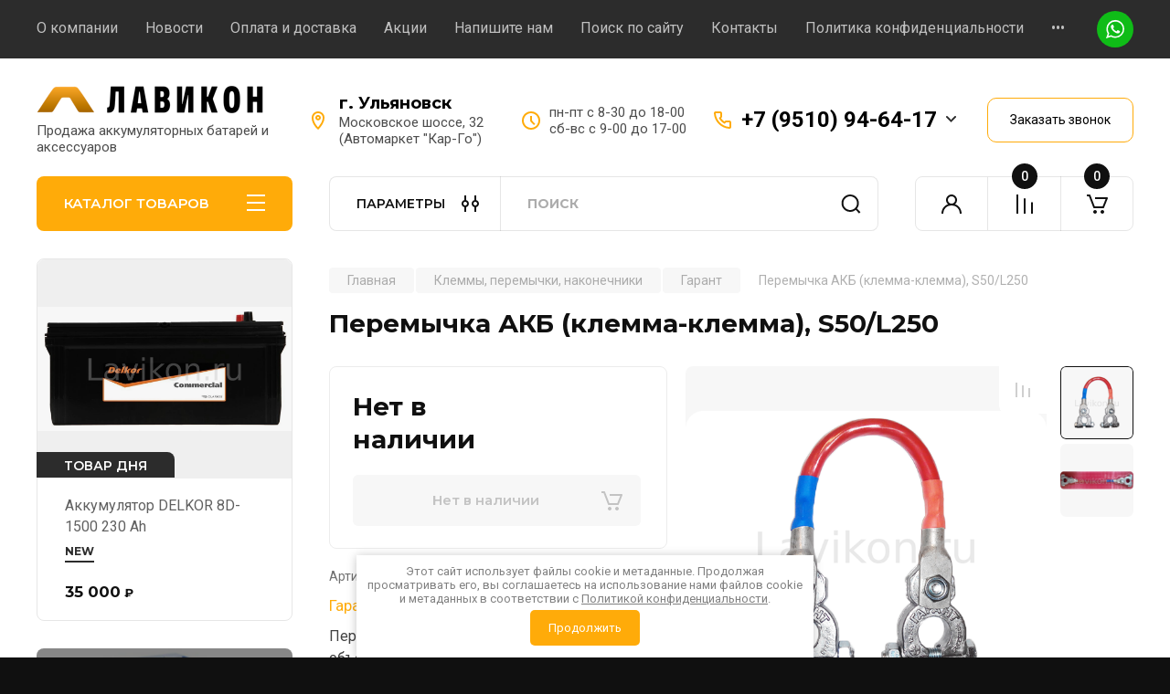

--- FILE ---
content_type: text/html; charset=utf-8
request_url: https://lavikon.ru/magazin/product/peremychka-akb-klemma-klemma-s50-l250
body_size: 37744
content:
<!doctype html>
<html lang="ru">

<head>
<meta charset="utf-8">
<meta name="robots" content="all"/>
<title>Перемычка АКБ (клемма-клемма), S50/L250</title>
<meta name="description" content="Перемычка АКБ (клемма-клемма), S50/L250">
<meta name="keywords" content="Перемычка АКБ (клемма-клемма), S50/L250, перемычка для аккумуляторов грузовая">
<meta name="SKYPE_TOOLBAR" content="SKYPE_TOOLBAR_PARSER_COMPATIBLE">
<meta name="viewport" content="width=device-width, initial-scale=1.0, maximum-scale=1.0, user-scalable=no">
<meta name="format-detection" content="telephone=no">
<meta http-equiv="x-rim-auto-match" content="none">


<!-- JQuery -->
<!--<script src="/g/libs/jquery/1.10.2/jquery.min.js" charset="utf-8"></script>-->
<script src="/g/libs/jquery/2.2.4/jquery-2.2.4.min.js" charset="utf-8"></script>
<!-- JQuery -->

		<link rel="stylesheet" href="/g/css/styles_articles_tpl.css">
<meta name="yandex-verification" content="034ef32c294a4561" />
<meta name="yandex-verification" content="b49549dfab0561ae" />
<meta name="yandex-verification" content="b49549dfab0561ae" />
<meta name="google-site-verification" content="JpvPbzG7tKaOP8SoTQ9hp06wI2Myt3qiSufzFoj0SeU" />

            <!-- 46b9544ffa2e5e73c3c971fe2ede35a5 -->
            <script src='/shared/s3/js/lang/ru.js'></script>
            <script src='/shared/s3/js/common.min.js'></script>
        <link rel='stylesheet' type='text/css' href='/shared/s3/css/calendar.css' /><link rel="stylesheet" href="/g/libs/lightgallery-proxy-to-hs/lightgallery.proxy.to.hs.min.css" media="all" async>
<script src="/g/libs/lightgallery-proxy-to-hs/lightgallery.proxy.to.hs.stub.min.js"></script>
<script src="/g/libs/lightgallery-proxy-to-hs/lightgallery.proxy.to.hs.js" async></script>
<link rel="icon" href="/favicon.png" type="image/png">

<!--s3_require-->
<link rel="stylesheet" href="/g/basestyle/1.0.1/user/user.css" type="text/css"/>
<link rel="stylesheet" href="/g/basestyle/1.0.1/user/user.blue.css" type="text/css"/>
<script type="text/javascript" src="/g/basestyle/1.0.1/user/user.js" async></script>
<!--/s3_require-->
				
		
		
		
			<link rel="stylesheet" type="text/css" href="/g/shop2v2/default/css/theme.less.css">		
			<script type="text/javascript" src="/g/printme.js"></script>
		<script type="text/javascript" src="/g/shop2v2/default/js/tpl.js"></script>
		<script type="text/javascript" src="/g/shop2v2/default/js/baron.min.js"></script>
		
			<script type="text/javascript" src="/g/shop2v2/default/js/shop2.2.js"></script>
		
	<script type="text/javascript">shop2.init({"productRefs": {"1775249209":{"osnovnye_harakteristiki":{"61308304b3a30eb6b8e6f5453f6ccb07":["2078192209"]}}},"apiHash": {"getPromoProducts":"59bcf2b3f6720d1cc909f8f1bee71916","getSearchMatches":"158923d582a851b12ae2797180a61bc5","getFolderCustomFields":"e19c7217d861e1b86fc0665aed037f0d","getProductListItem":"607685a157ab74e432b9616674e07bff","cartAddItem":"894c0a2ce75ad204c4e5c94694ce034e","cartRemoveItem":"9b48f245b7063154e12043a40d261a4d","cartUpdate":"e66e3bbbfe9ec2c2b9cf0f7bc806ea17","cartRemoveCoupon":"e14f3313075992b98ff40984c3d54368","cartAddCoupon":"c90a9ef451d6b0f9a3aaf1d152a0741b","deliveryCalc":"f9c6ac7bde2b18a458348e9f3854fa03","printOrder":"aae1ea15d42fda73f5a198ee629a8475","cancelOrder":"8623da1f3c36a56f84c099fdd10c7fff","cancelOrderNotify":"4965c5c38bfbde931a8a052941d27430","repeatOrder":"e8cc0e7c203af4b2c2ba9df93442c40e","paymentMethods":"2611fece979e3cf194ed6964951f00b0","compare":"cb0b5876cf7595489e1a3b273925278b"},"hash": null,"verId": 775492,"mode": "product","step": "","uri": "/magazin","IMAGES_DIR": "/d/","my": {"buy_alias":"\u0412 \u043a\u043e\u0440\u0437\u0438\u043d\u0443","buy_mod":true,"buy_kind":true,"on_shop2_btn":true,"gr_auth_placeholder":true,"gr_show_collcetions_amount":true,"gr_kinds_slider":true,"gr_cart_titles":true,"gr_filter_remodal_res":"1260","gr_sorting_no_filter":true,"gr_filter_remodal":true,"gr_filter_range_slider":false,"gr_search_range_slider":false,"gr_add_to_compare_text":"\u041a \u0441\u0440\u0430\u0432\u043d\u0435\u043d\u0438\u044e","gr_to_compare_text":"\u0421\u0440\u0430\u0432\u043d\u0438\u0442\u044c","gr_search_form_title":"\u041f\u041e\u0418\u0421\u041a \u041f\u041e \u041f\u0410\u0420\u0410\u041c\u0415\u0422\u0420\u0410\u041c","gr_vendor_in_thumbs":true,"gr_show_titles":true,"gr_show_options_text":"\u0412\u0441\u0435 \u043f\u0430\u0440\u0430\u043c\u0435\u0442\u0440\u044b","gr_pagelist_only_icons":true,"gr_filter_title_text":"\u0424\u0418\u041b\u042c\u0422\u0420","gr_filter_btn_text":"\u0424\u0418\u041b\u042c\u0422\u0420","gr_filter_reset_text":"\u041e\u0447\u0438\u0441\u0442\u0438\u0442\u044c","gr_card_slider_class":" vertical","gr_product_one_click":"\u0411\u044b\u0441\u0442\u0440\u044b\u0439 \u0437\u0430\u043a\u0430\u0437","gr_options_more_btn":"\u0412\u0441\u0435 \u043f\u0430\u0440\u0430\u043c\u0435\u0442\u0440\u044b","gr_cart_auth_remodal":true,"gr_cart_show_options_text":"\u041f\u043e\u043a\u0430\u0437\u0430\u0442\u044c \u043f\u0430\u0440\u0430\u043c\u0435\u0442\u0440\u044b","gr_cart_clear_btn_class":"clear_btn","gr_cart_back_btn":"\u041a \u043f\u043e\u043a\u0443\u043f\u043a\u0430\u043c","gr_cart_total_title":"\u0420\u0430\u0441\u0447\u0435\u0442","gr_cart_autoriz_btn_class":"cart_buy_rem","gr_cart_regist_btn_class":"cart_regist_btn","gr_coupon_placeholder":"\u041a\u0443\u043f\u043e\u043d","fold_btn_tit":"\u041a\u0410\u0422\u0410\u041b\u041e\u0413 \u0422\u041e\u0412\u0410\u0420\u041e\u0412","fold_mobile_title":"\u041a\u0410\u0422\u0410\u041b\u041e\u0413","search_btn_tit":"\u041f\u0410\u0420\u0410\u041c\u0415\u0422\u0420\u042b","search_form_btn":"\u041d\u0430\u0439\u0442\u0438","gr_show_nav_btns":true,"gr_hide_no_amount_rating":true,"price_fa_rouble":true,"gr_filter_placeholders":true,"gr_filter_only_field_title":true,"gr_comments_only_field_placeholder":true,"gr_coupon_used_text":"\u0418\u0441\u043f\u043e\u043b\u044c\u0437\u043e\u0432\u0430\u043d\u043d\u044b\u0439","gr_pluso_title":"\u041f\u043e\u0434\u0435\u043b\u0438\u0442\u044c\u0441\u044f","gr_cart_preview_version":"2.2.110-electrical-goods-cart-preview","gr_filter_version":"global:shop2.2.110-auto-accessories-adaptive-store-filter.tpl","gr_cart_page_version":"global:shop2.2.110-electrical-goods-cart.tpl","gr_product_template_name":"shop2.2.110-auto-accessories-adaptive-store-product-list-thumbs.tpl","gr_product_page_version":"global:shop2.2.110-electrical-goods-product.tpl","gr_collections_item":"global:shop2.2.110-auto-accessories-adaptive-store-product-item-collections.tpl","min_count_in_select":15,"gr_slider_new_style":true,"gr_buy_btn_data_url":true,"gr_product_quick_view":true,"gr_turn_zoom_image":true,"gr_shop_modules_new_style":true,"gr_pagelist_lazy_load_normal":true,"lazy_load_subpages":true,"gr_shop2_msg":true,"gr_additional_cart_preview_new_template":true,"gr_filter_max_count":10,"gr_cart_amount_new":true,"gr_compare_page_version":"global:shop2.2.110-electrical-goods-compare.tpl","gr_img_lazyload":true,"gr_optimized":false,"fix_fixedPanel_ios":true,"gr_product_show_btns":true,"gr_show_item_params":true,"gr_image_object":true},"shop2_cart_order_payments": 1,"cf_margin_price_enabled": 0,"maps_yandex_key":"","maps_google_key":""});shop2.facets.enabled = true;</script>
<style type="text/css">.product-item-thumb {width: 350px;}.product-item-thumb .product-image, .product-item-simple .product-image {height: 350px;width: 350px;}.product-item-thumb .product-amount .amount-title {width: 254px;}.product-item-thumb .product-price {width: 300px;}.shop2-product .product-side-l {width: 200px;}.shop2-product .product-image {height: 190px;width: 200px;}.shop2-product .product-thumbnails li {width: 56px;height: 56px;}</style>
	
	<!-- Custom styles -->
	<link rel="stylesheet" href="/g/libs/jqueryui/datepicker-and-slider/css/jquery-ui.css">
	<link rel="stylesheet" href="/g/libs/lightgallery/v1.2.19/lightgallery.css">
	<link rel="stylesheet" href="/g/libs/remodal/css/remodal.css">
	<link rel="stylesheet" href="/g/libs/remodal/css/remodal-default-theme.css">
	<link rel="stylesheet" href="/g/libs/waslide/css/waslide.css">
	<link rel="stylesheet" href="/g/libs/jquery-popover/0.0.4/jquery.popover.css">
	<link rel="stylesheet" href="/g/libs/tiny-slider/2.9.2/css/animate.min.css">
	<link rel="stylesheet" href="/g/libs/tiny-slider/2.9.2/css/tiny-slider.min.css">
	<!-- Custom styles -->
	
	<!-- Custom js -->
	<script src="/g/libs/headeroom/0.12.0/headroom.js" charset="utf-8"></script>	<script src="/g/libs/jquery-responsive-tabs/1.6.3/jquery.responsiveTabs.min.js" charset="utf-8"></script>
	<script src="/g/libs/jquery-match-height/0.7.2/jquery.matchHeight.min.js" charset="utf-8"></script>
	<script src="/g/libs/jqueryui/datepicker-and-slider/js/jquery-ui.min.js" charset="utf-8"></script>
	<script src="/g/libs/jqueryui/touch_punch/jquery.ui.touch_punch.min.js" charset="utf-8"></script>
	
	<script src="/g/libs/owl-carousel/2.3.4/owl.carousel.min.js" charset="utf-8"></script>
	
			<script src="/g/libs/flexmenu/1.4.2/flexmenu.min.modern.js" charset="utf-8"></script>
		
	<script src="/g/libs/lightgallery/v1.2.19/lightgallery.js" charset="utf-8"></script>
	<script src="/g/libs/jquery-slick/1.6.0/slick.min.js" charset="utf-8"></script>
	<script src="/g/libs/remodal/js/remodal.js" charset="utf-8"></script>
	<script src="/g/libs/waslide/js/animit.js"></script>
	<script src="/g/libs/waslide/js/waslide.js"></script>
	
	<script src="/g/templates/shop2/widgets/js/timer.js" charset="utf-8"></script>
	
	<script src="/g/libs/jquery-popover/0.0.4/jquery.popover.js"></script>
	<script src="/g/libs/tiny-slider/2.9.2/js/tiny-slider.helper.ie8.min.js"></script>
	<script src="/g/libs/tiny-slider/2.9.2/js/tiny-slider.min.js"></script>
	<script src="/g/libs/vanilla-lazyload/17.1.0/lazyload.min.js"></script>	<!-- Custom js -->
	
	<!-- Site js -->
	<script src="/g/s3/misc/form/shop-form/shop-form-minimal.js" charset="utf-8"></script>
	<script src="/g/templates/shop2/2.110.2/electrical-goods/js/plugins.js" charset="utf-8"></script>



	<script src="/g/templates/shop2/2.110.2/electrical-goods/additional_work/product_preview_popup/product_preview_popup.js"></script>

	<script src="/g/templates/shop2/2.110.2/electrical-goods/additional_work/quick_view_popup/quick_view_popup.js"></script>

	<script src="/g/libs/jquery-zoom/1.7.21/js/jquery.zoom.min.js"></script>
	<script src="/g/templates/shop2/2.110.2/electrical-goods/additional_work/image_zoom/image_zoom.js"></script>

	<script src="/g/templates/shop2/2.110.2/electrical-goods/additional_work/special_timer_popup/special_timer_popup.js"></script>

	<script src="/g/templates/shop2/2.110.2/electrical-goods/additional_work/top_timer/top_timer.js"></script>

	<script src="/g/templates/shop2/2.110.2/electrical-goods/additional_work/lazy_load/lazy_load.js"></script>

	<script src="/g/templates/shop2/2.110.2/electrical-goods/additional_work/cart_preview_popup/cart_preview_popup.js"></script>

	<script src="/g/templates/shop2/2.110.2/electrical-goods/additional_work/recent_block/recent_block.js"></script>

<!-- Site js -->

<!-- Theme styles -->

		
				    <link rel="stylesheet" href="/g/templates/shop2/2.110.2/electrical-goods/themes/theme0/theme.scss.css">
			
<!-- Theme styles -->

	<!-- Main js -->
			<script src="/t/v740/images/js/shop_main.js" charset="utf-8"></script>		<!-- Main js -->

	<link rel="stylesheet" href="/t/v740/images/css/site.addons.scss.css">
<link rel="stylesheet" href="/t/images/css/ors_styles.scss.css">
<link rel="preload" href="/t/v740/images/css/advantages.scss.css" as="style" onload="this.onload=null;this.rel='stylesheet'">
<link rel="stylesheet" href="/g/templates/shop2/2.110.2/electrical-goods/css/global_styles.css">



</head><body class="site gr_shop2_msg">
		
					
			<div class="remodal cart-remodal" data-remodal-id="cart-preview-popup" role="dialog" data-remodal-options="hashTracking: false">
	<button data-remodal-action="close" class="gr-icon-btn remodal-close-btn">
		<span>Закрыть</span>
		<svg class="gr-svg-icon">
		    <use xlink:href="#close_btn_icon"></use>
		</svg>
	</button>
	<div class="cart-remodal__body"></div>
</div>	   
   <div class="site_wrap">
	   <div class="mobile_panel_wrap">
	      <div class="mobile__panel">
	         <a class="close-button"><span>&nbsp;</span></a>
	         <div class="mobile_panel_inner">
	            <div class="mobile_menu_prev">
	               <div class="btn_next_menu"><span>МЕНЮ</span></div>
	                <div class="shared_mob_title">КАТАЛОГ</div>
	                <nav class="mobile_shared_wrap">                    
	                </nav>
	
	            </div>
	            <div class="mobile_menu_next">
	               <div class="btn_prev_menu"><span>Назад</span></div>
	               
	            </div>
	         </div>
	      </div>
	   </div>

	   <div class="site__wrapper">
	   	
	   										   	
	      <div class="top-menu">
	         <nav class="top-menu__inner block_padding">            
	            <ul class="top-menu__items"><li><a href="/o-kompanii" >О компании</a></li><li><a href="/news" >Новости</a></li><li><a href="/oplata-i-dostavka" >Оплата и доставка</a></li><li><a href="/akcii" >Акции</a></li><li><a href="/napishite-nam" >Напишите нам</a></li><li><a href="/search" >Поиск по сайту</a></li><li><a href="/contact" >Контакты</a></li><li><a href="/politika-konfidencialnosti"  target="_blank">Политика конфиденциальности</a></li><li><a href="/registraciya" >Регистрация</a></li></ul>      
	            
	            				<div class="socialTop">
				   
				   <a href="#!">
				    <img src="/thumb/2/9Ok8QRpMEYkkHsF9vkhZpA/r/d/1whatsapp.svg">
				   </a>
				  				</div>
					         </nav>
	      </div>
	      <div class="site__inner">
	         <header class="site-header block_padding logo_top">
	            <div class="company-info">
	            		            									<a class="company-info__logo_pic" href="https://lavikon.ru">
								<img style="max-width: 248px" src="/thumb/2/dNWYIBAhDa834CF0VXfZ_Q/248r/d/logo_537985.png" alt="">
							</a>
																					<div class="company-info__name_desc">
		  						               		               <div class="company-info__descr">Продажа аккумуляторных батарей и аксессуаров</div>
		               	               </div>
	               	            </div>
	            <div class="headerRight">
	            		            	<div class="addressWr">
	            			            			<div class="addtit">
	            				г. Ульяновск
	            			</div>
	            			            			            			<div class="addbody">
		            			Московское шоссе, 32 
(Автомаркет &quot;Кар-Го&quot;)
		            		</div>
	            			            	</div>
	            		            		            	<div class="time_work">
	            		пн-пт с 8-30 до 18-00<br />
сб-вс с 9-00 до 17-00
	            	</div>
	            		            		            	<div class="phones_top">
	            			            					            			<div>
		            				<a href="+7 (9510) 94-64-17">
		            					+7 (9510) 94-64-17
		            				</a>
		            			</div>
	            				            			            				            			            		<div class="phPopup">
	            					            					            				            						            			<div>
			            				<a href="+7 917 606 2202">
			            					+7 917 606 2202
			            				</a>
			            			</div>
		            					            			            		</div>
	            		<div class="icPh"></div>
	            	</div>
	            		            		            		<a href="#" class="callback" data-remodal-target="form_top_popap">
	            			Заказать звонок
	            		</a>
	            		            	
	            </div>
	            	         </header>
	         <div class="shop-modules block_padding shop_modules_new_style">
	            <div class="shop-modules__inner">
	               <div class="shop-modules__folders active">
	                  <div class="shop-modules__folders-title">КАТАЛОГ ТОВАРОВ</div>
	                  <div class="shop-modules__folder-icon"></div>
	               </div>
	               <div class="shop-modules__folders_mobile">
	                  <div class="shop-modules__folder-icon"></div>
	               </div>
	                <div class="shop-modules__search search-smart">
	                    <div data-remodal-target="search_popap" class="shop-modules__search-popup w-button">ПАРАМЕТРЫ</div>
	                     <nav class="search_catalog_top">
	                     	
	                     									<script>
	var shop2SmartSearchSettings = {
		shop2_currency: 'руб.',
		shop2_price_on_request: 'true',
		shop2_text_price_on_request: 'Нет в наличии',
	}
</script>


<div id="search-app" class="hide_search_popup" v-on-clickaway="resetData">

	<form action="/magazin/search" enctype="multipart/form-data" id="smart-search-block" class="search-block">
		<input type="hidden" name="gr_smart_search" value="1">
		<input autocomplete="off"placeholder="Поиск" v-model="search_query" v-on:keyup="searchStart" type="text" name="search_text" class="search-block__input" id="shop2-name">
		<button class="search-block__btn">Найти</button>
	<re-captcha data-captcha="recaptcha"
     data-name="captcha"
     data-sitekey="6LddAuIZAAAAAAuuCT_s37EF11beyoreUVbJlVZM"
     data-lang="ru"
     data-rsize="invisible"
     data-type="image"
     data-theme="light"></re-captcha></form>
	<div id="search-result" class="custom-scroll scroll-width-thin scroll" v-if="(foundsProduct + foundsFolders + foundsVendors) > 0" v-cloak>
		<div class="search-result-top">
			<div class="search-result-left" v-if="foundsProduct > 0">
				<div class="result-products">
					<div class="products-search-title">Товары<span>{{foundsProduct}}</span></div>
					<div class="product-items">
						<div class="product-item" v-for='product in products'>
							<div class="product-image" v-if="product.image_url">
								<a v-bind:href="'/'+product.alias">
									<img v-bind:src="product.image_url" v-bind:alt="product.name" v-bind:title="product.name">
								</a>
							</div>
							
							<div class="product-image no-image" v-else>
								<a v-bind:href="'/'+product.alias"></a>
							</div>
							
							<div class="product-text">
								<div class="product-name"><a v-bind:href="'/'+product.alias">{{product.name}}</a></div>
								
								<div class="product-text-price" v-if="shop2SmartSearchSettings.shop2_price_on_request && product.price == 0">
									<div class="price"><span>{{shop2SmartSearchSettings.shop2_text_price_on_request}}</span></div>
								</div>
								
								<div class="product-text-price" v-else>
									<div class="price-old" v-if="product.price_old > 0"><strong>{{product.price_old}}</strong> <span>{{shop2SmartSearchSettings.shop2_currency}}</span></div>
									<div class="price"><strong>{{product.price}}</strong> <span>{{shop2SmartSearchSettings.shop2_currency}}</span></div>
								</div>
								
							</div>
						</div>
					</div>
				</div>
			</div>
			<div class="search-result-right" v-if="foundsFolders > 0 || foundsVendors > 0">
				<div class="result-folders" v-if="foundsFolders > 0">
					<div class="folders-search-title">Категории<span>{{foundsFolders}}</span></div>
					<div class="folder-items">
						<div class="folder-item" v-for="folder in foldersSearch">
							<a v-bind:href="'/'+folder.alias" class="found-folder"><span>{{folder.folder_name}}</span></a>
						</div>
					</div>
				</div>
				<div class="result-vendors" v-if="foundsVendors > 0">	
					<div class="vendors-search-title">Производители<span>{{foundsVendors}}</span></div>
					<div class="vendor-items">
						<div class="vendor-item" v-for="vendor in vendorsSearch">
							<a v-bind:href="vendor.alias" class="found-vendor"><span>{{vendor.name}}</span></a>
						</div>
					</div>
				</div>
			</div>
		</div>
		<div class="search-result-bottom">
			<span class="search-result-btn"><span>Все результаты</span></span>
		</div>
	</div>
</div>


<script> 
var shop2SmartSearch = {
		folders: [{"folder_id":"781483221","folder_name":"","tree_id":"222195621","_left":"1","_right":"190","_level":"0","hidden":"0","items":"0","alias":"magazin\/folder\/781483221","page_url":"\/magazin","exporter:share\/yandex_market":1,"exporter:folders:share\/yandex_market":0,"exporter:share\/yandex_products":1,"exporter:share\/vk_shop":1},{"folder_id":"170306009","folder_name":"\u0410\u043a\u043a\u0443\u043c\u0443\u043b\u044f\u0442\u043e\u0440\u044b \u0434\u043b\u044f \u0430\u0432\u0442\u043e\u043c\u043e\u0431\u0438\u043b\u0435\u0439, \u0433\u0440\u0443\u0437\u043e\u0432\u0438\u043a\u043e\u0432 \u0438 \u0441\u043f\u0435\u0446\u0442\u0435\u0445\u043d\u0438\u043a\u0438","tree_id":"222195621","_left":"4","_right":"125","_level":"1","hidden":"0","items":"0","alias":"magazin\/folder\/akkumulyatory","page_url":"\/magazin","exporter:share\/yandex_turbo":1,"exporter:share\/vk_shop":1,"exporter:share\/yandex_products":1,"folder_pic":{"image_id":"1852029105","filename":"exide_premium_ea770_2021.jpg","ver_id":775492,"image_width":"1191","image_height":"976","ext":"jpg"},"checked":1,"icon":null,"accessory_select":"0","kit_select":"0","recommend_select":"0","similar_select":"0","exporter:folders:share\/yandex_products":""},{"folder_id":"192684504","folder_name":"CENE (Delkor)","tree_id":"222195621","_left":"7","_right":"8","_level":"2","hidden":"0","items":"0","alias":"magazin\/folder\/cene-delkor","page_url":"\/magazin","exporter:share\/yandex_market":1,"exporter:share\/yandex_turbo":1,"folder_pic":{"image_id":"3595465504","filename":"img_20211128_195257.jpg","ver_id":775492,"image_width":"1920","image_height":"1440","ext":"jpg"},"checked":false,"icon":null,"accessory_select":"0","kit_select":"0","recommend_select":"0","similar_select":"0","exporter:folders:share\/yandex_market":785413061,"exporter:share\/yandex_products":1,"exporter:share\/vk_shop":1},{"folder_id":"234220908","folder_name":"BUSHIDO","tree_id":"222195621","_left":"9","_right":"14","_level":"2","hidden":"0","items":"0","alias":"magazin\/folder\/bushido","page_url":"\/magazin","exporter:share\/yandex_turbo":1,"exporter:share\/vk_shop":1,"exporter:share\/yandex_products":1,"folder_pic":{"image_id":"3002843308","filename":"bushido_efb_85_obr_l40_ca_002.jpg","ver_id":775492,"image_width":"1000","image_height":"1000","ext":"jpg"},"checked":false,"icon":{"image_id":"3002843308","filename":"bushido_efb_85_obr_l40_ca_002.jpg","ver_id":775492,"svg_body":"","image_width":"1000","image_height":"1000","ext":"jpg"},"accessory_select":"0","kit_select":"0","recommend_select":"0","similar_select":"2","exporter:folders:share\/yandex_products":"785436461"},{"folder_id":"234222308","folder_name":"BUSHIDO AGM","tree_id":"222195621","_left":"10","_right":"11","_level":"3","hidden":"0","items":"0","alias":"magazin\/folder\/tubor-agm-1","page_url":"\/magazin","exporter:share\/yandex_market":1,"exporter:share\/yandex_turbo":1,"exporter:share\/yandex_products":1,"folder_pic":{"image_id":"3002792308","filename":"bushido_agm_65_obr_l20_ca_002.jpg","ver_id":775492,"image_width":"1000","image_height":"1000","ext":"jpg"},"checked":false,"icon":{"image_id":"3002792308","filename":"bushido_agm_65_obr_l20_ca_002.jpg","ver_id":775492,"svg_body":"","image_width":"1000","image_height":"1000","ext":"jpg"},"accessory_select":"0","kit_select":"0","recommend_select":"0","similar_select":"0","exporter:folders:share\/yandex_market":"785436461","exporter:folders:share\/yandex_products":"","exporter:share\/vk_shop":1},{"folder_id":"234745908","folder_name":"BUSHIDO EFB","tree_id":"222195621","_left":"12","_right":"13","_level":"3","hidden":"0","items":"0","alias":"magazin\/folder\/bushido-efb","page_url":"\/magazin","exporter:share\/yandex_market":1,"exporter:share\/yandex_turbo":1,"exporter:share\/yandex_products":1,"folder_pic":{"image_id":"3002778908","filename":"bushido_efb_70_obr_95d23l_ca_002.jpg","ver_id":775492,"image_width":"1000","image_height":"1000","ext":"jpg"},"checked":false,"icon":{"image_id":"3002778908","filename":"bushido_efb_70_obr_95d23l_ca_002.jpg","ver_id":775492,"svg_body":"","image_width":"1000","image_height":"1000","ext":"jpg"},"accessory_select":"0","kit_select":"0","recommend_select":"0","similar_select":"0","exporter:folders:share\/yandex_market":"785436461","exporter:folders:share\/yandex_products":"","exporter:share\/vk_shop":1},{"folder_id":"3436704","folder_name":"DELKOR","tree_id":"222195621","_left":"17","_right":"20","_level":"2","hidden":"0","items":"0","alias":"magazin\/folder\/delkor","page_url":"\/magazin","exporter:share\/yandex_market":1,"exporter:share\/yandex_turbo":1,"folder_pic":{"image_id":"34979104","filename":"delkor_75d23_l65_001.jpg","ver_id":775492,"image_width":"1000","image_height":"1000","ext":"jpg"},"checked":false,"icon":null,"accessory_select":"0","kit_select":"0","recommend_select":"0","similar_select":"0","exporter:folders:share\/yandex_market":785436461,"exporter:share\/yandex_products":1,"exporter:share\/vk_shop":1},{"folder_id":"289458908","folder_name":"DELKOR AGM","tree_id":"222195621","_left":"18","_right":"19","_level":"3","hidden":"0","items":"0","alias":"magazin\/folder\/delkor-agm","page_url":"\/magazin","exporter:share\/yandex_market":1,"exporter:share\/yandex_turbo":1,"exporter:share\/yandex_products":1,"folder_pic":{"image_id":"3834523308","filename":"delkor_agm_ln3_700_2.png","ver_id":775492,"image_width":"1000","image_height":"1000","ext":"png"},"checked":false,"icon":{"image_id":"3834523308","filename":"delkor_agm_ln3_700_2.png","ver_id":775492,"svg_body":"","image_width":"1000","image_height":"1000","ext":"png"},"accessory_select":"0","kit_select":"0","recommend_select":"0","similar_select":"0","exporter:folders:share\/yandex_market":"785436461","exporter:folders:share\/yandex_products":"785436661","exporter:share\/vk_shop":1},{"folder_id":"425467209","folder_name":"EXIDE","tree_id":"222195621","_left":"21","_right":"32","_level":"2","hidden":"0","items":"0","alias":"magazin\/folder\/exide","page_url":"\/magazin","exporter:share\/yandex_market":1,"exporter:share\/yandex_turbo":1,"folder_pic":{"image_id":"3478689209","filename":"exide-start-stop-agm-95-logo.jpg","ver_id":775492,"image_width":"567","image_height":"340","ext":"jpg"},"checked":false,"icon":null,"accessory_select":"0","kit_select":"0","recommend_select":"0","similar_select":"0","exporter:folders:share\/yandex_market":785436461,"exporter:share\/yandex_products":1,"exporter:share\/vk_shop":1},{"folder_id":"433954409","folder_name":"EXIDE Start-Stop AGM","tree_id":"222195621","_left":"22","_right":"23","_level":"3","hidden":"0","items":"0","alias":"magazin\/folder\/exide-premium-1","page_url":"\/magazin","exporter:share\/yandex_market":1,"exporter:share\/yandex_turbo":1,"folder_pic":{"image_id":"3648759409","filename":"exide-ek800-agm-80.jpg","ver_id":775492,"image_width":"700","image_height":"700","ext":"jpg"},"checked":false,"icon":null,"accessory_select":"0","kit_select":"0","recommend_select":"0","similar_select":"0","exporter:folders:share\/yandex_market":785436461,"exporter:share\/yandex_products":1,"exporter:share\/vk_shop":1},{"folder_id":"433954809","folder_name":"EXIDE Start-Stop EFB","tree_id":"222195621","_left":"24","_right":"25","_level":"3","hidden":"0","items":"0","alias":"magazin\/folder\/exide-start-stop-efb","page_url":"\/magazin","exporter:share\/yandex_market":1,"exporter:share\/yandex_turbo":1,"folder_pic":{"image_id":"3657212209","filename":"exide-el800-efb-80.jpg","ver_id":775492,"image_width":"600","image_height":"600","ext":"jpg"},"checked":false,"icon":null,"accessory_select":"0","kit_select":"0","recommend_select":"0","similar_select":"0","exporter:folders:share\/yandex_market":785436461,"exporter:share\/yandex_products":1,"exporter:share\/vk_shop":1},{"folder_id":"433954209","folder_name":"EXIDE PREMIUM","tree_id":"222195621","_left":"26","_right":"27","_level":"3","hidden":"0","items":"0","alias":"magazin\/folder\/exide-premium","page_url":"\/magazin","exporter:share\/yandex_market":1,"exporter:share\/yandex_turbo":1,"folder_pic":{"image_id":"3647379409","filename":"exide-ea1000.jpg","ver_id":775492,"image_width":"700","image_height":"700","ext":"jpg"},"checked":false,"icon":null,"accessory_select":"0","kit_select":"0","recommend_select":"0","similar_select":"0","exporter:folders:share\/yandex_market":785436461,"exporter:share\/yandex_products":1,"exporter:share\/vk_shop":1},{"folder_id":"433954009","folder_name":"EXIDE EXCELL","tree_id":"222195621","_left":"28","_right":"29","_level":"3","hidden":"0","items":"0","alias":"magazin\/folder\/exide-excell","page_url":"\/magazin","exporter:share\/yandex_market":1,"exporter:share\/yandex_turbo":1,"folder_pic":{"image_id":"3692370009","filename":"exide-excell-eb740.jpg","ver_id":775492,"image_width":"1000","image_height":"1000","ext":"jpg"},"checked":false,"icon":null,"accessory_select":"0","kit_select":"0","recommend_select":"0","similar_select":"0","exporter:folders:share\/yandex_market":785436461,"exporter:share\/yandex_products":1,"exporter:share\/vk_shop":1},{"folder_id":"433955009","folder_name":"EXIDE PowerPRO","tree_id":"222195621","_left":"30","_right":"31","_level":"3","hidden":"0","items":"0","alias":"magazin\/folder\/exide-start-stop-powerpro","page_url":"\/magazin","exporter:share\/yandex_market":1,"exporter:share\/yandex_turbo":1,"folder_pic":{"image_id":"3692683409","filename":"exide-ef1202-2.jpg","ver_id":775492,"image_width":"1000","image_height":"1000","ext":"jpg"},"checked":false,"icon":null,"accessory_select":"0","kit_select":"0","recommend_select":"0","similar_select":"0","exporter:folders:share\/yandex_market":785436461,"exporter:share\/yandex_products":1,"exporter:share\/vk_shop":1},{"folder_id":"308966809","folder_name":"MUTLU","tree_id":"222195621","_left":"35","_right":"38","_level":"2","hidden":"0","items":"0","alias":"magazin\/folder\/mutlu","page_url":"\/magazin","exporter:share\/yandex_market":1,"exporter:share\/yandex_turbo":1,"folder_pic":{"image_id":"3324954409","filename":"mutlu_lb2-60.jpg","ver_id":775492,"image_width":"800","image_height":"581","ext":"jpg"},"checked":false,"icon":null,"accessory_select":"0","kit_select":"0","recommend_select":"0","similar_select":"0","exporter:folders:share\/yandex_market":785436461,"exporter:share\/yandex_products":1,"exporter:share\/vk_shop":1},{"folder_id":"152497906","folder_name":"MUTLU AGM","tree_id":"222195621","_left":"36","_right":"37","_level":"3","hidden":"0","items":"0","alias":"magazin\/folder\/mutlu-2","page_url":"\/magazin","exporter:share\/yandex_market":1,"exporter:share\/yandex_turbo":1,"folder_pic":{"image_id":"2363301706","filename":"mutlu_agm-70.jpg","ver_id":775492,"image_width":"715","image_height":"715","ext":"jpg"},"checked":false,"icon":{"image_id":"2363301706","filename":"mutlu_agm-70.jpg","ver_id":775492,"svg_body":"","image_width":"715","image_height":"715","ext":"jpg"},"accessory_select":"0","kit_select":"0","recommend_select":"0","similar_select":"0","exporter:folders:share\/yandex_market":785436461,"exporter:share\/yandex_products":1,"exporter:share\/vk_shop":1},{"folder_id":"145442704","folder_name":"RACER","tree_id":"222195621","_left":"41","_right":"42","_level":"2","hidden":"0","items":"0","alias":"magazin\/folder\/mutlu-1","page_url":"\/magazin","exporter:share\/yandex_market":1,"folder_pic":{"image_id":"3024835704","filename":"racer_gt_l2_65_l.jpg","ver_id":775492,"image_width":"1920","image_height":"1440","ext":"jpg"},"checked":false,"icon":null,"accessory_select":"0","kit_select":"0","recommend_select":"0","similar_select":"0","exporter:folders:share\/yandex_market":0,"exporter:share\/yandex_products":1,"exporter:share\/vk_shop":1},{"folder_id":"182877809","folder_name":"TAB","tree_id":"222195621","_left":"45","_right":"56","_level":"2","hidden":"0","items":"0","alias":"magazin\/folder\/tab","page_url":"\/magazin","exporter:share\/yandex_market":1,"exporter:share\/yandex_turbo":1,"folder_pic":{"image_id":"3319297009","filename":"tab_polar_60.jpg","ver_id":775492,"image_width":"1920","image_height":"1920","ext":"jpg"},"checked":false,"icon":null,"accessory_select":"0","kit_select":"0","recommend_select":"0","similar_select":"0","exporter:folders:share\/yandex_market":785436461,"exporter:share\/yandex_products":1,"exporter:share\/vk_shop":1},{"folder_id":"181054701","folder_name":"TAB EFB Stop &amp; Go","tree_id":"222195621","_left":"46","_right":"47","_level":"3","hidden":"0","items":"0","alias":"magazin\/folder\/tab-efb-stop-go","page_url":"\/magazin","exporter:share\/yandex_market":1,"folder_pic":{"image_id":"2566363301","filename":"tab-efb-60.jpg","ver_id":775492,"image_width":"850","image_height":"819","ext":"jpg"},"checked":false,"icon":null,"accessory_select":"0","kit_select":"0","recommend_select":"0","similar_select":"0","exporter:folders:share\/yandex_market":0,"exporter:share\/yandex_products":1,"exporter:share\/vk_shop":1},{"folder_id":"302105209","folder_name":"TAB Polar","tree_id":"222195621","_left":"50","_right":"51","_level":"3","hidden":"0","items":"0","alias":"magazin\/folder\/tab-polar","page_url":"\/magazin","exporter:share\/yandex_market":1,"folder_pic":{"image_id":"3319297009","filename":"tab_polar_60.jpg","ver_id":775492,"image_width":"1920","image_height":"1920","ext":"jpg"},"checked":false,"icon":null,"accessory_select":"0","kit_select":"0","recommend_select":"0","similar_select":"0","exporter:folders:share\/yandex_market":0,"exporter:share\/yandex_products":1,"exporter:share\/vk_shop":1},{"folder_id":"302224809","folder_name":"TAB Polar JIS","tree_id":"222195621","_left":"52","_right":"53","_level":"3","hidden":"0","items":"0","alias":"magazin\/folder\/tab-polar-jis","page_url":"\/magazin","folder_pic":{"image_id":"3571671809","filename":"tab_polar_jis_75_r.jpg","ver_id":775492,"image_width":"500","image_height":"500","ext":"jpg"},"exporter:share\/yandex_market":1,"exporter:folders:share\/yandex_market":0,"exporter:share\/yandex_products":1,"exporter:share\/vk_shop":1},{"folder_id":"429536609","folder_name":"TAB Magic","tree_id":"222195621","_left":"54","_right":"55","_level":"3","hidden":"0","items":"0","alias":"magazin\/folder\/tab-magic","page_url":"\/magazin","folder_pic":{"image_id":"3319296809","filename":"tab_magic_75.jpg","ver_id":775492,"image_width":"796","image_height":"600","ext":"jpg"},"folder_yandex":"","exporter:share\/yandex_market":1,"exporter:folders:share\/yandex_market":"","exporter:share\/yandex_products":1,"exporter:share\/vk_shop":1},{"folder_id":"139753209","folder_name":"TOPLA","tree_id":"222195621","_left":"57","_right":"70","_level":"2","hidden":"0","items":"0","alias":"magazin\/folder\/topla","page_url":"\/magazin","folder_pic":{"image_id":"1665214609","filename":"topla_energy_60_l.jpg","ver_id":775492,"image_width":"574","image_height":"574","ext":"jpg"},"exporter:share\/yandex_market":1,"exporter:folders:share\/yandex_market":0,"exporter:share\/yandex_products":1,"exporter:share\/vk_shop":1},{"folder_id":"176351409","folder_name":"Topla Energy","tree_id":"222195621","_left":"58","_right":"59","_level":"3","hidden":"0","items":"0","alias":"magazin\/folder\/topla-energy","page_url":"\/magazin","folder_pic":{"image_id":"1665219209","filename":"topla_energy_60_r.jpg","ver_id":775492,"image_width":"800","image_height":"800","ext":"jpg"},"exporter:share\/yandex_market":1,"exporter:folders:share\/yandex_market":0,"exporter:share\/yandex_products":1,"exporter:share\/vk_shop":1},{"folder_id":"176351609","folder_name":"Topla Energy Truck","tree_id":"222195621","_left":"60","_right":"61","_level":"3","hidden":"0","items":"0","alias":"magazin\/folder\/topla-energy-truck","page_url":"\/magazin","folder_pic":{"image_id":"1665393609","filename":"topla_energy_truck_190_r.jpg","ver_id":775492,"image_width":"700","image_height":"800","ext":"jpg"},"exporter:share\/yandex_market":1,"exporter:folders:share\/yandex_market":0,"exporter:share\/yandex_products":1,"exporter:share\/vk_shop":1},{"folder_id":"176351809","folder_name":"Topla Top AGM","tree_id":"222195621","_left":"62","_right":"63","_level":"3","hidden":"0","items":"0","alias":"magazin\/folder\/topla-top-agm","page_url":"\/magazin","folder_pic":{"image_id":"2284518409","filename":"topla_top_agm_stopgo_95_r.jpg","ver_id":775492,"image_width":"340","image_height":"340","ext":"jpg"},"exporter:share\/yandex_market":1,"exporter:folders:share\/yandex_market":0,"exporter:share\/yandex_products":1,"exporter:share\/vk_shop":1},{"folder_id":"176340009","folder_name":"Topla Top","tree_id":"222195621","_left":"64","_right":"65","_level":"3","hidden":"0","items":"0","alias":"magazin\/folder\/topla-top","page_url":"\/magazin","folder_pic":{"image_id":"2385494409","filename":"topla_top_78_r_logo.jpg","ver_id":775492,"image_width":"701","image_height":"798","ext":"jpg"},"exporter:share\/yandex_market":1,"exporter:folders:share\/yandex_market":0,"exporter:share\/yandex_products":1,"exporter:share\/vk_shop":1},{"folder_id":"176351209","folder_name":"Topla Top JIS","tree_id":"222195621","_left":"66","_right":"67","_level":"3","hidden":"0","items":"0","alias":"magazin\/folder\/topla-top-jis","page_url":"\/magazin","folder_pic":{"image_id":"2325903009","filename":"topla_top_top_jis_65_r.jpg","ver_id":775492,"image_width":"638","image_height":"638","ext":"jpg"},"exporter:share\/yandex_market":1,"exporter:folders:share\/yandex_market":0,"exporter:share\/yandex_products":1,"exporter:share\/vk_shop":1},{"folder_id":"241539809","folder_name":"Topla EFB Stop &amp; Go","tree_id":"222195621","_left":"68","_right":"69","_level":"3","hidden":"0","items":"0","alias":"magazin\/folder\/topla-efb-stop-go","page_url":"\/magazin","folder_pic":{"image_id":"2961415409","filename":"topla_top_jis_efb_105_l.jpg","ver_id":775492,"image_width":"960","image_height":"719","ext":"jpg"},"exporter:share\/yandex_market":1,"exporter:folders:share\/yandex_market":0,"exporter:share\/yandex_products":1,"exporter:share\/vk_shop":1},{"folder_id":"272769409","folder_name":"TUBOR","tree_id":"222195621","_left":"71","_right":"88","_level":"2","hidden":"0","items":"0","alias":"magazin\/folder\/tubor","page_url":"\/magazin","exporter:share\/yandex_turbo":1,"exporter:share\/vk_shop":1,"exporter:share\/yandex_products":1,"folder_pic":{"image_id":"3123622609","filename":"tubor_asia_standart_62_1.jpg","ver_id":775492,"image_width":"600","image_height":"450","ext":"jpg"},"checked":false,"icon":null,"accessory_select":"0","kit_select":"0","recommend_select":"0","similar_select":"0","exporter:folders:share\/yandex_products":""},{"folder_id":"360509505","folder_name":"TUBOR ASIA","tree_id":"222195621","_left":"72","_right":"73","_level":"3","hidden":"0","items":"0","alias":"magazin\/folder\/tubor-asia-standart","page_url":"\/magazin","exporter:share\/yandex_market":1,"exporter:share\/yandex_turbo":1,"folder_pic":{"image_id":"4274323505","filename":"tubor_asia_standart_50_1_rakurs.png","ver_id":775492,"image_width":"1000","image_height":"1000","ext":"png"},"checked":false,"icon":null,"accessory_select":"0","kit_select":"0","recommend_select":"0","similar_select":"0","exporter:folders:share\/yandex_market":785436461,"exporter:share\/yandex_products":1,"exporter:share\/vk_shop":1},{"folder_id":"17074306","folder_name":"TUBOR Classic","tree_id":"222195621","_left":"74","_right":"75","_level":"3","hidden":"0","items":"0","alias":"magazin\/folder\/tubor-classic","page_url":"\/magazin","exporter:share\/yandex_market":1,"exporter:share\/yandex_turbo":1,"folder_pic":{"image_id":"4274327905","filename":"tubor_classic_60_1_rakurs.png","ver_id":775492,"image_width":"1000","image_height":"1000","ext":"png"},"checked":false,"icon":null,"accessory_select":"0","kit_select":"0","recommend_select":"0","similar_select":"0","exporter:folders:share\/yandex_market":785436461,"exporter:share\/yandex_products":1,"exporter:share\/vk_shop":1},{"folder_id":"17160306","folder_name":"TUBOR Synergy","tree_id":"222195621","_left":"76","_right":"77","_level":"3","hidden":"0","items":"0","alias":"magazin\/folder\/tubor-synergy","page_url":"\/magazin","exporter:share\/yandex_market":1,"exporter:share\/yandex_turbo":1,"folder_pic":{"image_id":"4274346705","filename":"tubor_synergy_61_0_rakurs.png","ver_id":775492,"image_width":"1000","image_height":"1000","ext":"png"},"checked":false,"icon":null,"accessory_select":"0","kit_select":"0","recommend_select":"0","similar_select":"0","exporter:folders:share\/yandex_market":785436461,"exporter:share\/yandex_products":1,"exporter:share\/vk_shop":1},{"folder_id":"24784506","folder_name":"TUBOR Standart","tree_id":"222195621","_left":"78","_right":"79","_level":"3","hidden":"0","items":"0","alias":"magazin\/folder\/tubor-standart","page_url":"\/magazin","exporter:share\/yandex_market":1,"exporter:share\/yandex_turbo":1,"folder_pic":{"image_id":"4274339105","filename":"tubor_standart_75_0_rakurs.png","ver_id":775492,"image_width":"1000","image_height":"1000","ext":"png"},"checked":false,"icon":null,"accessory_select":"0","kit_select":"0","recommend_select":"0","similar_select":"0","exporter:folders:share\/yandex_market":785436461,"exporter:share\/yandex_products":1,"exporter:share\/vk_shop":1},{"folder_id":"137386506","folder_name":"TUBOR EFB","tree_id":"222195621","_left":"80","_right":"81","_level":"3","hidden":"0","items":"0","alias":"magazin\/folder\/tubor-efb","page_url":"\/magazin","exporter:share\/yandex_market":1,"exporter:share\/yandex_turbo":1,"folder_pic":{"image_id":"4274331905","filename":"tubor_efb_75_0_rakurs.png","ver_id":775492,"image_width":"1000","image_height":"1000","ext":"png"},"checked":false,"icon":null,"accessory_select":"0","kit_select":"0","recommend_select":"0","similar_select":"0","exporter:folders:share\/yandex_market":785436461,"exporter:share\/yandex_products":1,"exporter:share\/vk_shop":1},{"folder_id":"25797307","folder_name":"TITAN Arctic","tree_id":"222195621","_left":"82","_right":"83","_level":"3","hidden":"0","items":"0","alias":"magazin\/folder\/tubor-synergy-1","page_url":"\/magazin","exporter:share\/yandex_market":1,"exporter:share\/yandex_turbo":1,"folder_pic":{"image_id":"349717507","filename":"titan_arctic_silver_621.jpg","ver_id":775492,"image_width":"595","image_height":"513","ext":"jpg"},"checked":false,"icon":null,"accessory_select":"0","kit_select":"0","recommend_select":"0","similar_select":"0","exporter:folders:share\/yandex_market":785436461,"exporter:share\/yandex_products":1,"exporter:share\/vk_shop":1},{"folder_id":"121070507","folder_name":"TUBOR AGM","tree_id":"222195621","_left":"84","_right":"85","_level":"3","hidden":"0","items":"0","alias":"magazin\/folder\/tubor-efb-1","page_url":"\/magazin","exporter:share\/yandex_market":1,"exporter:share\/yandex_turbo":1,"folder_pic":null,"checked":false,"icon":null,"accessory_select":"0","kit_select":"0","recommend_select":"0","similar_select":"0","exporter:folders:share\/yandex_market":"785436461","exporter:share\/yandex_products":1,"exporter:share\/vk_shop":1},{"folder_id":"225747308","folder_name":"TUBOR TRUCK EFB","tree_id":"222195621","_left":"86","_right":"87","_level":"3","hidden":"0","items":"0","alias":"magazin\/folder\/tubor-agm","page_url":"\/magazin","exporter:share\/yandex_market":1,"exporter:share\/yandex_turbo":1,"exporter:share\/yandex_products":1,"folder_pic":{"image_id":"2903246708","filename":"tubor_truck_225_3_rakurs.png","ver_id":775492,"image_width":"1000","image_height":"1000","ext":"png"},"checked":false,"icon":{"image_id":"2903246708","filename":"tubor_truck_225_3_rakurs.png","ver_id":775492,"svg_body":"","image_width":"1000","image_height":"1000","ext":"png"},"accessory_select":"0","kit_select":"0","recommend_select":"0","similar_select":"0","exporter:folders:share\/yandex_market":"785436461","exporter:folders:share\/yandex_products":"","exporter:share\/vk_shop":1},{"folder_id":"870939821","folder_name":"\u0410\u041a\u041e\u041c","tree_id":"222195621","_left":"89","_right":"102","_level":"2","hidden":"0","items":"0","alias":"magazin\/folder\/akom","page_url":"\/magazin","exporter:share\/yandex_turbo":1,"exporter:share\/vk_shop":1,"exporter:share\/yandex_products":1,"folder_pic":{"image_id":"3020754221","filename":"\u0410\u043a\u043e\u043c-60.png","ver_id":775492,"image_width":"400","image_height":"400","ext":"png"},"checked":false,"icon":null,"accessory_select":"0","kit_select":"0","recommend_select":"0","similar_select":"0","exporter:folders:share\/yandex_products":""},{"folder_id":"241581209","folder_name":"\u0410\u041a\u041e\u041c","tree_id":"222195621","_left":"90","_right":"91","_level":"3","hidden":"0","items":"0","alias":"magazin\/folder\/akom1","page_url":"\/magazin","exporter:share\/yandex_market":1,"exporter:share\/yandex_turbo":1,"folder_pic":{"image_id":"3020754221","filename":"\u0410\u043a\u043e\u043c-60.png","ver_id":775492,"image_width":"400","image_height":"400","ext":"png"},"checked":false,"icon":null,"accessory_select":"0","kit_select":"0","recommend_select":"0","similar_select":"0","exporter:folders:share\/yandex_market":785436461,"exporter:share\/yandex_products":1,"exporter:share\/vk_shop":1},{"folder_id":"241579009","folder_name":"\u0410\u041a\u041e\u041c+EFB","tree_id":"222195621","_left":"92","_right":"93","_level":"3","hidden":"0","items":"0","alias":"magazin\/folder\/akomefb","page_url":"\/magazin","exporter:share\/yandex_market":1,"exporter:share\/yandex_turbo":1,"folder_pic":{"image_id":"2354474009","filename":"akom_efb-60.png","ver_id":775492,"image_width":"1000","image_height":"908","ext":"png"},"checked":false,"icon":null,"accessory_select":"0","kit_select":"0","recommend_select":"0","similar_select":"0","exporter:folders:share\/yandex_market":785436461,"exporter:share\/yandex_products":1,"exporter:share\/vk_shop":1},{"folder_id":"225574308","folder_name":"Reactor","tree_id":"222195621","_left":"94","_right":"95","_level":"3","hidden":"0","items":"0","alias":"magazin\/folder\/rusbat","page_url":"\/magazin","exporter:share\/yandex_market":1,"exporter:share\/yandex_turbo":1,"exporter:share\/yandex_products":1,"folder_pic":{"image_id":"3850465021","filename":"Reactor-75.png","ver_id":775492,"image_width":"400","image_height":"400","ext":"png"},"checked":false,"icon":{"image_id":"3850465021","filename":"Reactor-75.png","ver_id":775492,"svg_body":"","image_width":"400","image_height":"400","ext":"png"},"accessory_select":"0","kit_select":"0","recommend_select":"0","similar_select":"0","exporter:folders:share\/yandex_market":"785436461","exporter:folders:share\/yandex_products":"785436461","exporter:share\/vk_shop":1},{"folder_id":"241580809","folder_name":"\u0410\u0432\u0442\u043e\u0444\u0430\u043d","tree_id":"222195621","_left":"96","_right":"97","_level":"3","hidden":"0","items":"0","alias":"magazin\/folder\/akomefb-1","page_url":"\/magazin","exporter:share\/yandex_market":1,"exporter:share\/yandex_turbo":1,"folder_pic":{"image_id":"268673041","filename":"Autofan_60.jpg","ver_id":775492,"image_width":"680","image_height":"510","ext":"jpg"},"checked":false,"icon":null,"accessory_select":"0","kit_select":"0","recommend_select":"0","similar_select":"0","exporter:folders:share\/yandex_market":785436461,"exporter:share\/yandex_products":1,"exporter:share\/vk_shop":1},{"folder_id":"241581009","folder_name":"\u0420\u0423\u0421\u0411\u0410\u0422","tree_id":"222195621","_left":"98","_right":"99","_level":"3","hidden":"0","items":"0","alias":"magazin\/folder\/avtofan","page_url":"\/magazin","exporter:share\/yandex_market":1,"exporter:share\/yandex_turbo":1,"folder_pic":{"image_id":"2963183209","filename":"rusbat60.png","ver_id":775492,"image_width":"200","image_height":"200","ext":"png"},"checked":false,"icon":null,"accessory_select":"0","kit_select":"0","recommend_select":"0","similar_select":"0","exporter:folders:share\/yandex_market":785436461,"exporter:share\/yandex_products":1,"exporter:share\/vk_shop":1},{"folder_id":"271050009","folder_name":"BRAVO","tree_id":"222195621","_left":"100","_right":"101","_level":"3","hidden":"0","items":"0","alias":"magazin\/folder\/bravo","page_url":"\/magazin","exporter:share\/yandex_market":1,"exporter:share\/yandex_turbo":1,"folder_pic":{"image_id":"3850529221","filename":"Bravo-74.png","ver_id":775492,"image_width":"200","image_height":"200","ext":"png"},"checked":false,"icon":null,"accessory_select":"0","kit_select":"0","recommend_select":"0","similar_select":"0","exporter:folders:share\/yandex_market":785436461,"exporter:share\/yandex_products":1,"exporter:share\/vk_shop":1},{"folder_id":"429725209","folder_name":"\u0422\u044e\u043c\u0435\u043d\u0441\u043a\u0438\u0435 \u0430\u043a\u043a\u0443\u043c\u0443\u043b\u044f\u0442\u043e\u0440\u044b","tree_id":"222195621","_left":"105","_right":"112","_level":"2","hidden":"0","items":"0","alias":"magazin\/folder\/tyumenskiye-akkumulyatory","page_url":"\/magazin","exporter:share\/yandex_turbo":1,"exporter:share\/vk_shop":1,"exporter:share\/yandex_products":1,"folder_pic":{"image_id":"3581111409","filename":"tyumen_standart_60_ah.jpg","ver_id":775492,"image_width":"1000","image_height":"1000","ext":"jpg"},"checked":false,"icon":null,"accessory_select":"0","kit_select":"0","recommend_select":"0","similar_select":"0","exporter:folders:share\/yandex_products":""},{"folder_id":"429725409","folder_name":"\u0422\u044e\u043c\u0435\u043d\u044c \u0410\u0437\u0438\u044f","tree_id":"222195621","_left":"106","_right":"107","_level":"3","hidden":"0","items":"0","alias":"magazin\/folder\/tyumen-aziya","page_url":"\/magazin","exporter:share\/yandex_market":1,"exporter:share\/yandex_turbo":1,"folder_pic":{"image_id":"3581111009","filename":"tyumen_aziya_50_ah.jpg","ver_id":775492,"image_width":"1010","image_height":"1000","ext":"jpg"},"checked":false,"icon":null,"accessory_select":"0","kit_select":"0","recommend_select":"0","similar_select":"0","exporter:folders:share\/yandex_market":785436461,"exporter:share\/yandex_products":1,"exporter:share\/vk_shop":1},{"folder_id":"232326300","folder_name":"\u0422\u044e\u043c\u0435\u043d\u044c \u0421\u0442\u0430\u043d\u0434\u0430\u0440\u0442","tree_id":"222195621","_left":"108","_right":"109","_level":"3","hidden":"0","items":"0","alias":"magazin\/folder\/tyumen-standart","page_url":"\/magazin","exporter:share\/yandex_market":1,"exporter:share\/yandex_turbo":1,"folder_pic":{"image_id":"2916835700","filename":"tyumen_standart_60.png","ver_id":775492,"image_width":"1000","image_height":"1000","ext":"png"},"checked":false,"icon":null,"accessory_select":"0","kit_select":"0","recommend_select":"0","similar_select":"0","exporter:folders:share\/yandex_market":785436461,"exporter:share\/yandex_products":1,"exporter:share\/vk_shop":1},{"folder_id":"74517504","folder_name":"\u0422\u044e\u043c\u0435\u043d\u044c \u041f\u0440\u0435\u043c\u0438\u0443\u043c","tree_id":"222195621","_left":"110","_right":"111","_level":"3","hidden":"0","items":"0","alias":"magazin\/folder\/tyumen-premium","page_url":"\/magazin","exporter:share\/yandex_market":1,"exporter:share\/yandex_turbo":1,"exporter:share\/yandex_products":1,"folder_pic":{"image_id":"1591272504","filename":"tyumen_premium_64_l.jpg","ver_id":775492,"image_width":"600","image_height":"562","ext":"jpg"},"checked":false,"icon":null,"accessory_select":"0","kit_select":"0","recommend_select":"0","similar_select":"0","exporter:folders:share\/yandex_market":"785436461","exporter:folders:share\/yandex_products":"","exporter:share\/vk_shop":1},{"folder_id":"173408905","folder_name":"FILIN (\u0422\u044e\u043c\u0435\u043d\u0441\u043a\u0438\u0439 \u0430\u043a\u043a\u0443\u043c\u0443\u043b\u044f\u0442\u043e\u0440\u043d\u044b\u0439 \u0437\u0430\u0432\u043e\u0434)","tree_id":"222195621","_left":"113","_right":"114","_level":"2","hidden":"0","items":"0","alias":"magazin\/folder\/filin-tyumenskij-akkumulyatornyj-zavod","page_url":"\/magazin","exporter:share\/yandex_market":1,"exporter:share\/yandex_turbo":1,"folder_pic":{"image_id":"1865057705","filename":"filin_60_l.jpg","ver_id":775492,"image_width":"1920","image_height":"1440","ext":"jpg"},"checked":false,"icon":null,"accessory_select":"0","kit_select":"0","recommend_select":"0","similar_select":"0","exporter:folders:share\/yandex_market":785436461,"exporter:share\/yandex_products":1,"exporter:share\/vk_shop":1},{"folder_id":"198393906","folder_name":"Leoch UniPLUS AGM","tree_id":"222195621","_left":"115","_right":"116","_level":"2","hidden":"0","items":"0","alias":"magazin\/folder\/leoch-uniplus-agm","page_url":"\/magazin","exporter:share\/yandex_turbo":1,"exporter:share\/vk_shop":1,"exporter:share\/yandex_products":1,"folder_pic":{"image_id":"6190955909","filename":"uniplus_agm-l4.jpg","ver_id":775492,"image_width":"1080","image_height":"1080","ext":"jpg"},"checked":false,"icon":{"image_id":"6190955909","filename":"uniplus_agm-l4.jpg","ver_id":775492,"svg_body":"","image_width":"1080","image_height":"1080","ext":"jpg"},"accessory_select":"0","kit_select":"0","recommend_select":"0","similar_select":"0","exporter:folders:share\/yandex_products":""},{"folder_id":"169203502","folder_name":"VARTA Standart","tree_id":"222195621","_left":"117","_right":"118","_level":"2","hidden":"0","items":"0","alias":"magazin\/folder\/varta-standart","page_url":"\/magazin","exporter:share\/yandex_market":1,"exporter:share\/yandex_turbo":1,"folder_pic":{"image_id":"3242232702","filename":"varta_standart_jis_60_r.png","ver_id":775492,"image_width":"1920","image_height":"1440","ext":"png"},"checked":false,"icon":null,"accessory_select":"0","kit_select":"0","recommend_select":"0","similar_select":"0","exporter:folders:share\/yandex_market":785436461,"exporter:share\/yandex_products":1,"exporter:share\/vk_shop":1},{"folder_id":"216729102","folder_name":"VEGA","tree_id":"222195621","_left":"119","_right":"120","_level":"2","hidden":"0","items":"0","alias":"magazin\/folder\/vega","page_url":"\/magazin","exporter:share\/yandex_market":1,"folder_pic":{"image_id":"4057957902","filename":"vega_smfc31s-1000_2.jpg","ver_id":775492,"image_width":"1920","image_height":"1440","ext":"jpg"},"exporter:folders:share\/yandex_market":0,"exporter:share\/yandex_products":1,"exporter:share\/vk_shop":1},{"folder_id":"195914105","folder_name":"ZION (Kainar \u041a\u0430\u0437\u0430\u0445\u0441\u0442\u0430\u043d)","tree_id":"222195621","_left":"121","_right":"122","_level":"2","hidden":"0","items":"0","alias":"magazin\/folder\/filin-tyumenskij-akkumulyatornyj-zavod-1","page_url":"\/magazin","exporter:share\/yandex_market":1,"exporter:share\/yandex_turbo":1,"folder_pic":{"image_id":"1865053305","filename":"zion_60_l.jpg","ver_id":775492,"image_width":"1920","image_height":"1440","ext":"jpg"},"checked":false,"icon":null,"accessory_select":"0","kit_select":"0","recommend_select":"0","similar_select":"0","exporter:folders:share\/yandex_market":785436461,"exporter:share\/yandex_products":1,"exporter:share\/vk_shop":1},{"folder_id":"146136302","folder_name":"ZUBR","tree_id":"222195621","_left":"123","_right":"124","_level":"2","hidden":"0","items":"0","alias":"magazin\/folder\/zubr","page_url":"\/magazin","exporter:share\/yandex_market":1,"exporter:share\/yandex_turbo":1,"folder_pic":{"image_id":"2760467302","filename":"zubr-premium-63ah.png","ver_id":775492,"image_width":"390","image_height":"390","ext":"png"},"checked":false,"icon":null,"accessory_select":"0","kit_select":"0","recommend_select":"0","similar_select":"0","exporter:folders:share\/yandex_market":785436461,"exporter:share\/yandex_products":1,"exporter:share\/vk_shop":1},{"folder_id":"781484421","folder_name":"\u0410\u043a\u043a\u0443\u043c\u0443\u043b\u044f\u0442\u043e\u0440\u044b \u0434\u043b\u044f \u043c\u043e\u0442\u043e\u0446\u0438\u043a\u043b\u043e\u0432, \u0441\u043a\u0443\u0442\u0435\u0440\u043e\u0432, \u043a\u0432\u0430\u0434\u0440\u043e\u0446\u0438\u043a\u043b\u043e\u0432, \u0433\u0438\u0434\u0440\u043e\u0446\u0438\u043a\u043b\u043e\u0432 \u0438 \u043f\u0440.","tree_id":"222195621","_left":"126","_right":"145","_level":"1","hidden":"0","items":"0","alias":"magazin\/folder\/moto-akkumulyatory","page_url":"\/magazin","exporter:share\/yandex_turbo":1,"exporter:share\/vk_shop":1,"exporter:share\/yandex_products":1,"folder_pic":{"image_id":"3678270809","filename":"exide_etx20h-bs.jpg","ver_id":775492,"image_width":"1024","image_height":"768","ext":"jpg"},"checked":1,"icon":null,"accessory_select":"0","kit_select":"0","recommend_select":"0","similar_select":"0","exporter:folders:share\/yandex_products":""},{"folder_id":"428694409","folder_name":"EXIDE Moto","tree_id":"222195621","_left":"127","_right":"128","_level":"2","hidden":"0","items":"0","alias":"magazin\/folder\/exide-moto","page_url":"\/magazin","exporter:share\/yandex_market":1,"exporter:share\/yandex_turbo":1,"folder_pic":{"image_id":"3542535009","filename":"moto_agm_etx20ch-bs.jpg","ver_id":775492,"image_width":"960","image_height":"900","ext":"jpg"},"checked":false,"icon":null,"accessory_select":"0","kit_select":"0","recommend_select":"0","similar_select":"0","exporter:folders:share\/yandex_market":785436461,"exporter:share\/yandex_products":1,"exporter:share\/vk_shop":1},{"folder_id":"272155409","folder_name":"Leoch UniPLUS","tree_id":"222195621","_left":"129","_right":"130","_level":"2","hidden":"0","items":"0","alias":"magazin\/folder\/leoch-uniplus","page_url":"\/magazin","exporter:share\/yandex_turbo":1,"exporter:share\/vk_shop":1,"exporter:share\/yandex_products":1,"folder_pic":{"image_id":"3732005409","filename":"uplus_mx30-3.jpg","ver_id":775492,"image_width":"800","image_height":"800","ext":"jpg"},"checked":false,"icon":null,"accessory_select":"0","kit_select":"0","recommend_select":"0","similar_select":"0","exporter:folders:share\/yandex_products":""},{"folder_id":"437070209","folder_name":"FIAMM Moto","tree_id":"222195621","_left":"131","_right":"132","_level":"2","hidden":"0","items":"0","alias":"magazin\/folder\/fiamm-moto","page_url":"\/magazin","folder_pic":{"image_id":"3785759009","filename":"fiamm_fb16al-a2.jpg","ver_id":775492,"image_width":"600","image_height":"600","ext":"jpg"},"folder_yandex":"","exporter:share\/yandex_market":1,"exporter:folders:share\/yandex_market":"","exporter:share\/yandex_products":1,"exporter:share\/vk_shop":1},{"folder_id":"425403609","folder_name":"BOSCH M (M6 - M4)","tree_id":"222195621","_left":"133","_right":"134","_level":"2","hidden":"0","items":"0","alias":"magazin\/folder\/bosch_moto","page_url":"\/magazin","exporter:share\/yandex_market":1,"exporter:share\/yandex_turbo":1,"folder_pic":{"image_id":"3477223009","filename":"bosch-m6-023-agm.jpg","ver_id":775492,"image_width":"800","image_height":"800","ext":"jpg"},"checked":false,"icon":null,"accessory_select":"0","kit_select":"0","recommend_select":"0","similar_select":"0","exporter:folders:share\/yandex_market":785436461,"exporter:share\/yandex_products":1,"exporter:share\/vk_shop":1},{"folder_id":"437114609","folder_name":"VARTA Moto","tree_id":"222195621","_left":"135","_right":"136","_level":"2","hidden":"0","items":"0","alias":"magazin\/folder\/varta-moto","page_url":"\/magazin","exporter:share\/yandex_market":1,"exporter:share\/yandex_turbo":1,"folder_pic":{"image_id":"3787451409","filename":"varta_ytx14-bs_2.jpg","ver_id":775492,"image_width":"827","image_height":"750","ext":"jpg"},"checked":false,"icon":null,"accessory_select":"0","kit_select":"0","recommend_select":"0","similar_select":"0","exporter:folders:share\/yandex_market":785436461,"exporter:share\/yandex_products":1,"exporter:share\/vk_shop":1},{"folder_id":"209659502","folder_name":"WBR","tree_id":"222195621","_left":"137","_right":"138","_level":"2","hidden":"0","items":"0","alias":"magazin\/folder\/leoch-uplus-1","page_url":"\/magazin","exporter:share\/yandex_market":1,"exporter:share\/yandex_turbo":1,"folder_pic":{"image_id":"3967504502","filename":"wbr_12-10-a_1.png","ver_id":775492,"image_width":"700","image_height":"700","ext":"png"},"checked":false,"icon":null,"accessory_select":"0","kit_select":"0","recommend_select":"0","similar_select":"0","exporter:folders:share\/yandex_market":785436461,"exporter:share\/yandex_products":1,"exporter:share\/vk_shop":1},{"folder_id":"290200609","folder_name":"Tyumen Battery","tree_id":"222195621","_left":"139","_right":"140","_level":"2","hidden":"0","items":"0","alias":"magazin\/folder\/tyumen-battery","page_url":"\/magazin","exporter:share\/yandex_market":1,"exporter:share\/yandex_turbo":1,"folder_pic":{"image_id":"3304872009","filename":"tyumen_6mts-9_lider.jpg","ver_id":775492,"image_width":"439","image_height":"450","ext":"jpg"},"checked":false,"icon":null,"accessory_select":"0","kit_select":"0","recommend_select":"0","similar_select":"0","exporter:folders:share\/yandex_market":785436461,"exporter:share\/yandex_products":1,"exporter:share\/vk_shop":1},{"folder_id":"1008947021","folder_name":"DELTA CT","tree_id":"222195621","_left":"141","_right":"142","_level":"2","hidden":"0","items":"0","alias":"magazin\/folder\/delta-ct","page_url":"\/magazin","exporter:share\/yandex_market":1,"exporter:share\/yandex_turbo":1,"folder_pic":{"image_id":"3911509221","filename":"Delta_CT_1212.png","ver_id":775492,"image_width":"800","image_height":"800","ext":"png"},"checked":false,"icon":null,"accessory_select":"0","kit_select":"0","recommend_select":"0","similar_select":"0","exporter:folders:share\/yandex_market":785436461,"exporter:share\/yandex_products":1,"exporter:share\/vk_shop":1},{"folder_id":"175710809","folder_name":"DELTA EPS","tree_id":"222195621","_left":"143","_right":"144","_level":"2","hidden":"0","items":"0","alias":"magazin\/folder\/delta-eps","page_url":"\/magazin","exporter:share\/yandex_market":1,"exporter:share\/yandex_turbo":1,"folder_pic":{"image_id":"2355580809","filename":"delta_eps_1220_ytx24hl-bs.jpg","ver_id":775492,"image_width":"855","image_height":"768","ext":"jpg"},"checked":false,"icon":null,"accessory_select":"0","kit_select":"0","recommend_select":"0","similar_select":"0","exporter:folders:share\/yandex_market":785436461,"exporter:share\/yandex_products":1,"exporter:share\/vk_shop":1},{"folder_id":"847187421","folder_name":"\u0410\u043a\u043a\u0443\u043c\u0443\u043b\u044f\u0442\u043e\u0440\u044b \u0433\u043b\u0443\u0431\u043e\u043a\u043e\u0433\u043e \u0440\u0430\u0437\u0440\u044f\u0434\u0430 (\u0418\u0411\u041f, \u041e\u041f\u0421, \u0434\u0435\u0442\u0441\u043a\u0438\u0435 \u044d\u043b\u0435\u043a\u0442\u0440\u043e\u043c\u043e\u0431\u0438\u043b\u0438, \u0430\u0432\u0442\u043e\u0437\u0432\u0443\u043a \u0438 \u0442.\u0434.)","tree_id":"222195621","_left":"146","_right":"159","_level":"1","hidden":"0","items":"0","alias":"magazin\/folder\/tyagovye-akkumulyatory","page_url":"\/magazin","exporter:share\/yandex_turbo":1,"exporter:share\/vk_shop":1,"exporter:share\/yandex_products":1,"folder_pic":{"image_id":"984764809","filename":"Delta_HR_12-100.jpg","ver_id":775492,"image_width":"600","image_height":"545","ext":"jpg"},"checked":1,"icon":null,"accessory_select":"0","kit_select":"0","recommend_select":"0","similar_select":"0","exporter:folders:share\/yandex_products":""},{"folder_id":"237768700","folder_name":"LEOCH Uniplus","tree_id":"222195621","_left":"147","_right":"148","_level":"2","hidden":"0","items":"0","alias":"magazin\/folder\/leoch-uniplus-2","page_url":"\/magazin","exporter:share\/yandex_turbo":1,"exporter:share\/vk_shop":1,"exporter:share\/yandex_products":1,"folder_pic":{"image_id":"3842225705","filename":"img_9945_1.jpg","ver_id":775492,"image_width":"3000","image_height":"2086","ext":"jpg"},"checked":false,"icon":null,"accessory_select":"0","kit_select":"0","recommend_select":"0","similar_select":"0","exporter:folders:share\/yandex_products":""},{"folder_id":"274248609","folder_name":"\u0412\u041e\u0421\u0422\u041e\u041a PRO \u0421\u041a \/ CX","tree_id":"222195621","_left":"149","_right":"150","_level":"2","hidden":"0","items":"0","alias":"magazin\/folder\/vostok-pro","page_url":"\/magazin","exporter:share\/yandex_market":1,"exporter:share\/yandex_turbo":1,"folder_pic":{"image_id":"3139203609","filename":"vostok_sk_1209.png","ver_id":775492,"image_width":"1920","image_height":"1069","ext":"png"},"checked":false,"icon":null,"accessory_select":"0","kit_select":"0","recommend_select":"0","similar_select":"0","exporter:folders:share\/yandex_market":67783451,"exporter:share\/yandex_products":1,"exporter:share\/vk_shop":1},{"folder_id":"875344021","folder_name":"DELTA","tree_id":"222195621","_left":"151","_right":"152","_level":"2","hidden":"0","items":"0","alias":"magazin\/folder\/delta","page_url":"\/magazin","exporter:share\/yandex_market":1,"exporter:share\/yandex_turbo":1,"folder_pic":{"image_id":"984764809","filename":"Delta_HR_12-100.jpg","ver_id":775492,"image_width":"600","image_height":"545","ext":"jpg"},"checked":false,"icon":null,"accessory_select":"0","kit_select":"0","recommend_select":"0","similar_select":"0","exporter:folders:share\/yandex_market":67783451,"exporter:share\/yandex_products":1,"exporter:share\/vk_shop":1},{"folder_id":"190750302","folder_name":"EXIDE","tree_id":"222195621","_left":"153","_right":"154","_level":"2","hidden":"0","items":"0","alias":"magazin\/folder\/exide-marine-leasure","page_url":"\/magazin","exporter:share\/yandex_market":1,"exporter:share\/yandex_turbo":1,"exporter:share\/yandex_products":1,"folder_pic":{"image_id":"3653556702","filename":"exide-er550.png","ver_id":775492,"image_width":"650","image_height":"650","ext":"png"},"checked":false,"icon":null,"accessory_select":"0","kit_select":"0","recommend_select":"0","similar_select":"0","exporter:folders:share\/yandex_market":"67783451","exporter:folders:share\/yandex_products":"","exporter:share\/vk_shop":1},{"folder_id":"170353809","folder_name":"DEKA","tree_id":"222195621","_left":"155","_right":"156","_level":"2","hidden":"0","items":"0","alias":"magazin\/folder\/deka","page_url":"\/magazin","folder_pic":{"image_id":"2284533409","filename":"deka_dc27_dt.jpg","ver_id":775492,"image_width":"500","image_height":"500","ext":"jpg"},"exporter:share\/yandex_market":1,"exporter:folders:share\/yandex_market":0,"exporter:share\/yandex_products":1,"exporter:share\/vk_shop":1},{"folder_id":"781485621","folder_name":"\u0417\u0430\u0440\u044f\u0434\u043d\u044b\u0435 \u0443\u0441\u0442\u0440\u043e\u0439\u0441\u0442\u0432\u0430","tree_id":"222195621","_left":"160","_right":"167","_level":"1","hidden":"0","items":"0","alias":"magazin\/folder\/zu","page_url":"\/magazin","exporter:share\/yandex_turbo":1,"exporter:share\/vk_shop":1,"exporter:share\/yandex_products":1,"folder_pic":{"image_id":"1544667609","filename":"vympel-57.jpg","ver_id":775492,"image_width":"401","image_height":"301","ext":"jpg"},"checked":1,"icon":null,"accessory_select":"0","kit_select":"0","recommend_select":"0","similar_select":"0","exporter:folders:share\/yandex_products":""},{"folder_id":"214592502","folder_name":"\u0417\u0423 \u0412\u044b\u043c\u043f\u0435\u043b, \u0417\u0423 \u041e\u0440\u0438\u043e\u043d","tree_id":"222195621","_left":"161","_right":"162","_level":"2","hidden":"0","items":"0","alias":"magazin\/folder\/vympel-orion","page_url":"\/magazin","exporter:share\/yandex_market":1,"exporter:share\/yandex_turbo":1,"folder_pic":{"image_id":"1544667609","filename":"vympel-57.jpg","ver_id":775492,"image_width":"401","image_height":"301","ext":"jpg"},"checked":false,"icon":null,"accessory_select":"0","kit_select":"0","recommend_select":"0","similar_select":"0","exporter:folders:share\/yandex_market":785436461,"exporter:share\/yandex_products":1,"exporter:share\/vk_shop":1},{"folder_id":"215107102","folder_name":"\u0417\u0423 \u0412\u043e\u0441\u0442\u043e\u043a","tree_id":"222195621","_left":"163","_right":"164","_level":"2","hidden":"0","items":"0","alias":"magazin\/folder\/vympel-orion-1","page_url":"\/magazin","exporter:share\/yandex_market":1,"exporter:share\/yandex_turbo":1,"folder_pic":{"image_id":"4053266502","filename":"zu_vostok_220-6-07.jpg","ver_id":775492,"image_width":"1920","image_height":"1440","ext":"jpg"},"checked":false,"icon":null,"accessory_select":"0","kit_select":"0","recommend_select":"0","similar_select":"0","exporter:folders:share\/yandex_market":786120861,"exporter:share\/yandex_products":1,"exporter:share\/vk_shop":1},{"folder_id":"71297908","folder_name":"\u041f\u0417\u0423 \u0438 \u0417\u0423 General Technologies","tree_id":"222195621","_left":"165","_right":"166","_level":"2","hidden":"0","items":"0","alias":"pzu-i-zu-general-technologies","page_url":"\/magazin","exporter:share\/yandex_market":1,"exporter:share\/yandex_turbo":1,"exporter:share\/yandex_products":1,"folder_pic":{"image_id":"740987308","filename":"gt-jci500_1.png","ver_id":775492,"image_width":"1200","image_height":"858","ext":"png"},"checked":false,"icon":null,"accessory_select":"0","kit_select":"0","recommend_select":"0","similar_select":"0","exporter:folders:share\/yandex_market":"785436861","share\/yandex_market:folder_yandex":"","exporter:share\/vk_shop":1},{"folder_id":"781483621","folder_name":"\u041f\u0440\u0435\u043e\u0431\u0440\u0430\u0437\u043e\u0432\u0430\u0442\u0435\u043b\u0438 \u043d\u0430\u043f\u0440\u044f\u0436\u0435\u043d\u0438\u044f","tree_id":"222195621","_left":"168","_right":"169","_level":"1","hidden":"0","items":"0","alias":"magazin\/folder\/preobrazovateli-napryazheniya","page_url":"\/magazin","exporter:share\/yandex_market":1,"exporter:share\/yandex_turbo":1,"folder_pic":{"image_id":"2852297021","filename":"\u041e\u0440\u0438\u043e\u043d_\u041f\u041d-50-1.png","ver_id":775492,"image_width":"401","image_height":"301","ext":"png"},"checked":1,"icon":null,"accessory_select":"0","kit_select":"0","recommend_select":"0","similar_select":"0","exporter:folders:share\/yandex_market":785425061,"exporter:share\/yandex_products":1,"exporter:share\/vk_shop":1},{"folder_id":"781486221","folder_name":"\u041a\u043b\u0435\u043c\u043c\u044b, \u043f\u0435\u0440\u0435\u043c\u044b\u0447\u043a\u0438, \u043d\u0430\u043a\u043e\u043d\u0435\u0447\u043d\u0438\u043a\u0438","tree_id":"222195621","_left":"170","_right":"185","_level":"1","hidden":"0","items":"0","alias":"magazin\/folder\/aksessuary","page_url":"\/magazin","exporter:share\/yandex_market":1,"exporter:share\/yandex_turbo":1,"folder_pic":{"image_id":"2338002209","filename":"klemmy_deka_bystrosyemnyye_08767_0.jpg","ver_id":775492,"image_width":"800","image_height":"709","ext":"jpg"},"checked":1,"icon":null,"accessory_select":"0","kit_select":"0","recommend_select":"0","similar_select":"0","exporter:folders:share\/yandex_market":785435061,"exporter:share\/yandex_products":1,"exporter:share\/vk_shop":1},{"folder_id":"175111209","folder_name":"\u0413\u0430\u0440\u0430\u043d\u0442","tree_id":"222195621","_left":"171","_right":"172","_level":"2","hidden":"0","items":"0","alias":"magazin\/folder\/garant","page_url":"\/magazin","exporter:share\/yandex_market":1,"exporter:share\/yandex_turbo":1,"folder_pic":{"image_id":"2338246809","filename":"klemma_akb_klassicheskaya_1.png","ver_id":775492,"image_width":"800","image_height":"600","ext":"png"},"checked":false,"icon":null,"accessory_select":"0","kit_select":"0","recommend_select":"0","similar_select":"0","exporter:folders:share\/yandex_market":785435061,"exporter:share\/yandex_products":1,"exporter:share\/vk_shop":1},{"folder_id":"142859901","folder_name":"Original (MTA) \u0418\u0442\u0430\u043b\u0438\u044f","tree_id":"222195621","_left":"173","_right":"174","_level":"2","hidden":"0","items":"0","alias":"magazin\/folder\/mta","page_url":"\/magazin","exporter:share\/yandex_market":1,"exporter:share\/yandex_turbo":1,"folder_pic":{"image_id":"2127402901","filename":"mta-1507905.jpg","ver_id":775492,"image_width":"1920","image_height":"1920","ext":"jpg"},"checked":false,"icon":null,"accessory_select":"0","kit_select":"0","recommend_select":"0","similar_select":"0","exporter:folders:share\/yandex_market":785435061,"exporter:share\/yandex_products":1,"exporter:share\/vk_shop":1},{"folder_id":"211608901","folder_name":"\u041a\u043b\u0435\u043c\u043c\u044b \u0438 \u0430\u043a\u0441\u0435\u0441\u0441\u0443\u0430\u0440\u044b \u0434\u043b\u044f \u0410\u041a\u0411 DEKA (\u0421\u0428\u0410)","tree_id":"222195621","_left":"175","_right":"176","_level":"2","hidden":"0","items":"0","alias":"magazin\/folder\/klemmy-i-aksessuary-dlya-akb-deka-ssha","page_url":"\/magazin","exporter:share\/yandex_market":1,"exporter:share\/yandex_turbo":1,"folder_pic":{"image_id":"3208332301","filename":"klemma_morskaya_deka_00149.jpg","ver_id":775492,"image_width":"840","image_height":"588","ext":"jpg"},"checked":false,"icon":null,"accessory_select":"0","kit_select":"0","recommend_select":"0","similar_select":"0","exporter:folders:share\/yandex_market":785435061,"exporter:share\/yandex_products":1,"exporter:share\/vk_shop":1},{"folder_id":"77212505","folder_name":"\u041d\u0430\u043a\u043e\u043d\u0435\u0447\u043d\u0438\u043a\u0438 \u043a\u0430\u0431\u0435\u043b\u044c\u043d\u044b\u0435 \u0422\u041c\u041b","tree_id":"222195621","_left":"177","_right":"178","_level":"2","hidden":"0","items":"0","alias":"magazin\/folder\/nakonechniki-kabelnye-tml","page_url":"\/magazin","exporter:share\/yandex_market":1,"exporter:share\/yandex_turbo":1,"folder_pic":{"image_id":"845437505","filename":"tml.jpg","ver_id":775492,"image_width":"2200","image_height":"1300","ext":"jpg"},"checked":false,"icon":null,"accessory_select":"0","kit_select":"0","recommend_select":"0","similar_select":"0","exporter:folders:share\/yandex_market":785435061,"exporter:share\/yandex_products":1,"exporter:share\/vk_shop":1},{"folder_id":"79074505","folder_name":"\u041d\u0430\u043a\u043e\u043d\u0435\u0447\u043d\u0438\u043a\u0438 \u043a\u0430\u0431\u0435\u043b\u044c\u043d\u044b\u0435 \u0438\u0437\u043e\u043b\u0438\u0440\u043e\u0432\u0430\u043d\u043d\u044b\u0435 \u041d\u041a\u0418, \u041d\u0412\u0418, RV, FDD","tree_id":"222195621","_left":"179","_right":"180","_level":"2","hidden":"0","items":"0","alias":"magazin\/folder\/nakonechniki-kabelnye-izolirovannye-nki-nvi-rv-fdd","page_url":"\/magazin","exporter:share\/yandex_market":1,"exporter:share\/yandex_turbo":1,"folder_pic":{"image_id":"862917105","filename":"nakonechniki_izolirovannye.jpg","ver_id":775492,"image_width":"960","image_height":"520","ext":"jpg"},"checked":false,"icon":null,"accessory_select":"0","kit_select":"0","recommend_select":"0","similar_select":"0","exporter:folders:share\/yandex_market":785435061,"exporter:share\/yandex_products":1,"exporter:share\/vk_shop":1},{"folder_id":"88383905","folder_name":"\u041a\u043b\u0435\u043c\u043c\u044b Cargen","tree_id":"222195621","_left":"181","_right":"182","_level":"2","hidden":"0","items":"0","alias":"magazin\/folder\/klemmy-cargen","page_url":"\/magazin","exporter:share\/yandex_market":1,"exporter:share\/yandex_turbo":1,"folder_pic":{"image_id":"1010895505","filename":"cargen_ax-723_1.jpg","ver_id":775492,"image_width":"1024","image_height":"1024","ext":"jpg"},"checked":false,"icon":null,"accessory_select":"0","kit_select":"0","recommend_select":"0","similar_select":"0","exporter:folders:share\/yandex_market":785435061,"exporter:share\/yandex_products":1,"exporter:share\/vk_shop":1},{"folder_id":"88500305","folder_name":"\u041a\u0440\u0435\u043f\u043b\u0435\u043d\u0438\u0435 \u0410\u041a\u0411","tree_id":"222195621","_left":"183","_right":"184","_level":"2","hidden":"0","items":"0","alias":"magazin\/folder\/klemmy-cargen-1","page_url":"\/magazin","exporter:share\/yandex_market":1,"exporter:share\/yandex_turbo":1,"folder_pic":{"image_id":"1012511905","filename":"bracket-battery_logo.jpg","ver_id":775492,"image_width":"1024","image_height":"768","ext":"jpg"},"checked":false,"icon":null,"accessory_select":"0","kit_select":"0","recommend_select":"0","similar_select":"0","exporter:folders:share\/yandex_market":785435061,"exporter:share\/yandex_products":1,"exporter:share\/vk_shop":1},{"folder_id":"211597701","folder_name":"\u0418\u043d\u0441\u0442\u0440\u0443\u043c\u0435\u043d\u0442 \u0438 \u043e\u0441\u043d\u0430\u0441\u0442\u043a\u0430 \u0434\u043b\u044f \u0410\u041a\u0411","tree_id":"222195621","_left":"186","_right":"187","_level":"1","hidden":"0","items":"0","alias":"magazin\/folder\/instrument-i-osnastka-dlya-akb","page_url":"\/magazin","exporter:share\/yandex_market":1,"exporter:share\/yandex_turbo":1,"folder_pic":{"image_id":"3208005101","filename":"instrument_dlya_zachistki_klemm-mayakavto-4735m.jpg","ver_id":775492,"image_width":"860","image_height":"860","ext":"jpg"},"checked":1,"icon":null,"accessory_select":"0","kit_select":"0","recommend_select":"0","similar_select":"0","exporter:folders:share\/yandex_market":785425061,"exporter:share\/yandex_products":1,"exporter:share\/vk_shop":1},{"folder_id":"95178305","folder_name":"\u041f\u0440\u043e\u0432\u043e\u0434\u0430 \u043f\u0443\u0441\u043a\u043e\u0432\u044b\u0435","tree_id":"222195621","_left":"188","_right":"189","_level":"1","hidden":"0","items":"0","alias":"magazin\/folder\/provoda-puskovye","page_url":"\/magazin","exporter:share\/yandex_market":1,"exporter:share\/yandex_turbo":1,"folder_pic":{"image_id":"1072749905","filename":"gt-bc600-50.jpg","ver_id":775492,"image_width":"470","image_height":"470","ext":"jpg"},"checked":1,"icon":null,"accessory_select":"0","kit_select":"0","recommend_select":"0","similar_select":"0","exporter:folders:share\/yandex_market":785437061,"exporter:share\/yandex_products":1,"exporter:share\/vk_shop":1}],
		vendors: [{"vendor_id":"35677913","image_id":"0","filename":null,"name":"STARTVOLT","alias":"\/magazin\/vendor\/startvolt","page_url":"\/magazin"},{"vendor_id":"55600109","image_id":"6192179509","filename":"uniplus.png","name":"UniPLUS","alias":"\/magazin\/vendor\/uniplus","page_url":"\/magazin"},{"vendor_id":"40846508","image_id":"0","filename":null,"name":"BUSHIDO","alias":"\/magazin\/vendor\/bushido","page_url":"\/magazin"},{"vendor_id":"6932107","image_id":"0","filename":null,"name":"ELITECH","alias":"\/magazin\/vendor\/elitech","page_url":"\/magazin"},{"vendor_id":"29992906","image_id":"0","filename":null,"name":"ZION","alias":"\/magazin\/vendor\/zion","page_url":"\/magazin"},{"vendor_id":"29992706","image_id":"0","filename":null,"name":"VEGA","alias":"\/magazin\/vendor\/vega","page_url":"\/magazin"},{"vendor_id":"29992306","image_id":"0","filename":null,"name":"Varta","alias":"\/magazin\/vendor\/varta","page_url":"\/magazin"},{"vendor_id":"29992106","image_id":"0","filename":null,"name":"FILIN (\u0422\u044e\u043c\u0435\u043d\u044c)","alias":"\/magazin\/vendor\/filin-tyumen","page_url":"\/magazin"},{"vendor_id":"29960706","image_id":"0","filename":null,"name":"Stalwart","alias":"\/magazin\/vendor\/stalwart","page_url":"\/magazin"},{"vendor_id":"29960306","image_id":"0","filename":null,"name":"Bravo","alias":"\/magazin\/vendor\/bravo","page_url":"\/magazin"},{"vendor_id":"29959906","image_id":"0","filename":null,"name":"\u0420\u0443\u0441\u0431\u0430\u0442","alias":"\/magazin\/vendor\/rusbat","page_url":"\/magazin"},{"vendor_id":"29959706","image_id":"0","filename":null,"name":"\u0410\u0432\u0442\u043e\u0444\u0430\u043d","alias":"\/magazin\/vendor\/avtofan","page_url":"\/magazin"},{"vendor_id":"29959306","image_id":"0","filename":null,"name":"TOPLA","alias":"\/magazin\/vendor\/topla","page_url":"\/magazin"},{"vendor_id":"29949706","image_id":"0","filename":null,"name":"Timberg","alias":"\/magazin\/vendor\/timberg","page_url":"\/magazin"},{"vendor_id":"29949306","image_id":"0","filename":null,"name":"Racer","alias":"\/magazin\/vendor\/racer","page_url":"\/magazin"},{"vendor_id":"29949106","image_id":"0","filename":null,"name":"Perion","alias":"\/magazin\/vendor\/perion","page_url":"\/magazin"},{"vendor_id":"29948906","image_id":"0","filename":null,"name":"GM","alias":"\/magazin\/vendor\/gm","page_url":"\/magazin"},{"vendor_id":"29948706","image_id":"0","filename":null,"name":"CENE","alias":"\/magazin\/vendor\/cene","page_url":"\/magazin"},{"vendor_id":"21905306","image_id":"0","filename":null,"name":"Master","alias":"\/magazin\/vendor\/master","page_url":"\/magazin"},{"vendor_id":"39118505","image_id":"0","filename":null,"name":"\u0422\u041e\u041e \u041a\u0430\u0439\u043d\u0430\u0440-\u0410\u041a\u0411","alias":"\/magazin\/vendor\/too-kajnar-akb","page_url":"\/magazin"},{"vendor_id":"23553505","image_id":"0","filename":null,"name":"\u0415\u0440\u043c\u0430\u043a","alias":"\/magazin\/vendor\/ermak","page_url":"\/magazin"},{"vendor_id":"23139305","image_id":"0","filename":null,"name":"DEKA","alias":"\/magazin\/vendor\/deka","page_url":"\/magazin"},{"vendor_id":"21682305","image_id":"0","filename":null,"name":"Lavikon","alias":"\/magazin\/vendor\/lavikon","page_url":"\/magazin"},{"vendor_id":"18675105","image_id":"0","filename":null,"name":"General Technologies","alias":"\/magazin\/vendor\/general-technologies","page_url":"\/magazin"},{"vendor_id":"17224505","image_id":"0","filename":null,"name":"Mobis","alias":"\/magazin\/vendor\/mobis","page_url":"\/magazin"},{"vendor_id":"17158905","image_id":"0","filename":null,"name":"Cargen","alias":"\/magazin\/vendor\/cargen","page_url":"\/magazin"},{"vendor_id":"15980705","image_id":"0","filename":null,"name":"Battery Service","alias":"\/magazin\/vendor\/kompaniya-betteri-servis","page_url":"\/magazin"},{"vendor_id":"15548705","image_id":"0","filename":null,"name":"YUEQING CHAODAO ELECTRICAL CONNECTION CO., LTD.","alias":"\/magazin\/vendor\/yueqing-chaodao-electrical-connection-co-ltd","page_url":"\/magazin"},{"vendor_id":"15044105","image_id":"0","filename":null,"name":"\u041a\u0412\u0422","alias":"\/magazin\/vendor\/kvt","page_url":"\/magazin"},{"vendor_id":"15030505","image_id":"0","filename":null,"name":"\u0410\u0432\u0442\u043e\u044d\u043b\u0435\u043a\u0442\u0440\u0438\u043a\u0430","alias":"\/magazin\/vendor\/avtoelektrika","page_url":"\/magazin"},{"vendor_id":"12502104","image_id":"0","filename":null,"name":"DELKOR","alias":"\/magazin\/vendor\/clarios","page_url":"\/magazin"},{"vendor_id":"57175102","image_id":"0","filename":null,"name":"DTR Corporation","alias":"\/magazin\/vendor\/dtr-corporation","page_url":"\/magazin"},{"vendor_id":"55380102","image_id":"0","filename":null,"name":"WBR","alias":"\/magazin\/vendor\/wbr","page_url":"\/magazin"},{"vendor_id":"39599502","image_id":"0","filename":null,"name":"Bost","alias":"\/magazin\/vendor\/bost-holding","page_url":"\/magazin"},{"vendor_id":"36103702","image_id":"0","filename":null,"name":"ZUBR","alias":"\/magazin\/vendor\/zubr-enerdzhi-belarus","page_url":"\/magazin"},{"vendor_id":"37885901","image_id":"0","filename":null,"name":"\u041c\u0430\u044f\u043a\u0410\u0432\u0442\u043e","alias":"\/magazin\/vendor\/mayakavto","page_url":"\/magazin"},{"vendor_id":"26391701","image_id":"0","filename":null,"name":"MTA","alias":"\/magazin\/vendor\/mta","page_url":"\/magazin"},{"vendor_id":"72085500","image_id":"0","filename":null,"name":"WBR","alias":"\/magazin\/vendor\/leoch-battery-shenzhen-corporation","page_url":"\/magazin"},{"vendor_id":"28656809","image_id":"0","filename":null,"name":"Johnson Controls","alias":"\/magazin\/vendor\/johnson-controls","page_url":"\/magazin"},{"vendor_id":"26955609","image_id":"0","filename":null,"name":"Bosch","alias":"\/magazin\/vendor\/bosch","page_url":"\/magazin"},{"vendor_id":"26278009","image_id":"0","filename":null,"name":"MUTLU","alias":"\/magazin\/vendor\/mutlu-aku","page_url":"\/magazin"},{"vendor_id":"26192409","image_id":"0","filename":null,"name":"Tyumen Battery","alias":"\/magazin\/vendor\/tyumenskiy-akkumulyatornyy-zavod-taz","page_url":"\/magazin"},{"vendor_id":"24052209","image_id":"0","filename":null,"name":"\u0412\u041e\u0421\u0422\u041e\u041a","alias":"\/magazin\/vendor\/fujian-minhua-power-source-co-ltd","page_url":"\/magazin"},{"vendor_id":"23882809","image_id":"3123615809","filename":"tubor-logo.jpg","name":"TUBOR","alias":"\/magazin\/vendor\/tubor","page_url":"\/magazin"},{"vendor_id":"23873609","image_id":"3120809209","filename":"leoch-logo.png","name":"Uplus","alias":"\/magazin\/vendor\/leoch","page_url":"\/magazin"},{"vendor_id":"16598009","image_id":"0","filename":null,"name":"\u0413\u0430\u0440\u0430\u043d\u0442","alias":"\/magazin\/vendor\/pk-garant-sib","page_url":"\/magazin"},{"vendor_id":"16595809","image_id":"0","filename":null,"name":"FIAMM","alias":"\/magazin\/vendor\/fiamm-s-p-a","page_url":"\/magazin"},{"vendor_id":"16366809","image_id":"0","filename":null,"name":"East Penn Manufacturing","alias":"\/magazin\/vendor\/east-penn-manufacturing","page_url":"\/magazin"},{"vendor_id":"139226021","image_id":"0","filename":null,"name":"Red Energy","alias":"\/magazin\/vendor\/red-energy","page_url":"\/magazin"},{"vendor_id":"109403021","image_id":"0","filename":null,"name":"DELTA","alias":"\/magazin\/vendor\/delta","page_url":"\/magazin"},{"vendor_id":"80531021","image_id":"0","filename":null,"name":"\u041e\u0420\u0418\u041e\u041d","alias":"\/magazin\/vendor\/npp-orion","page_url":"\/magazin"},{"vendor_id":"80530821","image_id":"0","filename":null,"name":"TAB","alias":"\/magazin\/vendor\/tab","page_url":"\/magazin"},{"vendor_id":"80530621","image_id":"0","filename":null,"name":"EXIDE","alias":"\/magazin\/vendor\/exide","page_url":"\/magazin"},{"vendor_id":"80530421","image_id":"0","filename":null,"name":"\u0410\u041a\u041e\u041c","alias":"\/magazin\/vendor\/akom","page_url":"\/magazin"}],
		img_width: 160,
		img_height: 160,
		limit_products: 10
}
</script>
<script src="/g/libs/vue/2.4.3/vue.min.js"></script>
<script src="/g/libs/ba_throttle_debounce/js/jquery.ba_throttle_debounce.min.js"></script>
<script src="/g/libs/vue_clickaway/js/vue_clickaway.min.js"></script>
<script src="/g/templates/shop2/2.110.2/electrical-goods/additional_work/smart_search/m.smart_search.js"></script>							                   
					    </nav>
	
	                </div>
	               <div class="mobile-contacts" data-remodal-target="contact_popap">&nbsp;</div>
	               <div class="mobile-search" data-remodal-target="search_popap">&nbsp;</div>
	               
	               <div class="shop-modules__cabinet" data-remodal-target="login_popap">&nbsp;</div>
	               
	               					<div class="compare-block">
						<a href="/magazin/compare" class="compare-block__link" target="_blank">&nbsp;</a>
						<div class="compare-block__amount">0</div>
					</div>
	               	               
	               
	               					
																	
													<div class=" pointer_events_none gr-cart-popup-btn" data-remodal-target="cart-preview-popup">
				            	<span class="gr-cart-total-amount">0</span>
				            </div>
											
						                
	            </div>
	         </div>
	         <div class="site-content content_shop_pages">
	            <div class="site-content__inner ">
	            	
	            	<div class="site-content__inner_2 block_padding">
	              
	               <div class="site-content__left">
	               	
	               	
	               						    <nav class=" folders-nav  ">
					        <ul class=" folders_menu">
					            					                					            					                					                    					
					                    					                        <li class="cat-item firstlevel has sublevel">
												<a href="/magazin/folder/akkumulyatory" class="hasArrow ">
													
						                        							                        						                                						                        		<span class="cat-item__title  padding">Аккумуляторы для автомобилей, грузовиков и спецтехники</span>
					                        		
					                        	</a>
					                    					                    																									                					            					                					                    					                        					                            <ul>
					                            	<li class="parentItem"><a href="/magazin/folder/akkumulyatory"><span>Аккумуляторы для автомобилей, грузовиков и спецтехники</span></a></li>
					                        					                    					
					                    					                        <li class=""> 
					                        	<a href="/magazin/folder/cene-delkor">CENE (Delkor)</a>
					                    					                    																									                					            					                					                    					                        					                            </li>
					                            					                        					                    					
					                    					                        <li class=" has sublevel"> 
					                        	<a class="hasArrow" href="/magazin/folder/bushido">BUSHIDO</a>
					                    					                    																									                					            					                					                    					                        					                            <ul>
					                            	<li class="parentItem"><a href="/magazin/folder/bushido"><span>BUSHIDO</span></a></li>
					                        					                    					
					                    					                        <li class=""> 
					                        	<a href="/magazin/folder/tubor-agm-1">BUSHIDO AGM</a>
					                    					                    																									                					            					                					                    					                        					                            </li>
					                            					                        					                    					
					                    					                        <li class=""> 
					                        	<a href="/magazin/folder/bushido-efb">BUSHIDO EFB</a>
					                    					                    																									                					            					                					                    					                        					                            </li>
					                            					                                </ul>
					                                </li>
					                            					                        					                    					
					                    					                        <li class=" has sublevel"> 
					                        	<a class="hasArrow" href="/magazin/folder/delkor">DELKOR</a>
					                    					                    																									                					            					                					                    					                        					                            <ul>
					                            	<li class="parentItem"><a href="/magazin/folder/delkor"><span>DELKOR</span></a></li>
					                        					                    					
					                    					                        <li class=""> 
					                        	<a href="/magazin/folder/delkor-agm">DELKOR AGM</a>
					                    					                    																									                					            					                					                    					                        					                            </li>
					                            					                                </ul>
					                                </li>
					                            					                        					                    					
					                    					                        <li class=" has sublevel"> 
					                        	<a class="hasArrow" href="/magazin/folder/exide">EXIDE</a>
					                    					                    																									                					            					                					                    					                        					                            <ul>
					                            	<li class="parentItem"><a href="/magazin/folder/exide"><span>EXIDE</span></a></li>
					                        					                    					
					                    					                        <li class=""> 
					                        	<a href="/magazin/folder/exide-premium-1">EXIDE Start-Stop AGM</a>
					                    					                    																									                					            					                					                    					                        					                            </li>
					                            					                        					                    					
					                    					                        <li class=""> 
					                        	<a href="/magazin/folder/exide-start-stop-efb">EXIDE Start-Stop EFB</a>
					                    					                    																									                					            					                					                    					                        					                            </li>
					                            					                        					                    					
					                    					                        <li class=""> 
					                        	<a href="/magazin/folder/exide-premium">EXIDE PREMIUM</a>
					                    					                    																									                					            					                					                    					                        					                            </li>
					                            					                        					                    					
					                    					                        <li class=""> 
					                        	<a href="/magazin/folder/exide-excell">EXIDE EXCELL</a>
					                    					                    																									                					            					                					                    					                        					                            </li>
					                            					                        					                    					
					                    					                        <li class=""> 
					                        	<a href="/magazin/folder/exide-start-stop-powerpro">EXIDE PowerPRO</a>
					                    					                    																									                					            					                					                    					                        					                            </li>
					                            					                                </ul>
					                                </li>
					                            					                        					                    					
					                    					                        <li class=" has sublevel"> 
					                        	<a class="hasArrow" href="/magazin/folder/mutlu">MUTLU</a>
					                    					                    																									                					            					                					                    					                        					                            <ul>
					                            	<li class="parentItem"><a href="/magazin/folder/mutlu"><span>MUTLU</span></a></li>
					                        					                    					
					                    					                        <li class=""> 
					                        	<a href="/magazin/folder/mutlu-2">MUTLU AGM</a>
					                    					                    																									                					            					                					                    					                        					                            </li>
					                            					                                </ul>
					                                </li>
					                            					                        					                    					
					                    					                        <li class=""> 
					                        	<a href="/magazin/folder/mutlu-1">RACER</a>
					                    					                    																									                					            					                					                    					                        					                            </li>
					                            					                        					                    					
					                    					                        <li class=" has sublevel"> 
					                        	<a class="hasArrow" href="/magazin/folder/tab">TAB</a>
					                    					                    																									                					            					                					                    					                        					                            <ul>
					                            	<li class="parentItem"><a href="/magazin/folder/tab"><span>TAB</span></a></li>
					                        					                    					
					                    					                        <li class=""> 
					                        	<a href="/magazin/folder/tab-efb-stop-go">TAB EFB Stop &amp;amp; Go</a>
					                    					                    																									                					            					                					                    					                        					                            </li>
					                            					                        					                    					
					                    					                        <li class=""> 
					                        	<a href="/magazin/folder/tab-polar">TAB Polar</a>
					                    					                    																									                					            					                					                    					                        					                            </li>
					                            					                        					                    					
					                    					                        <li class=""> 
					                        	<a href="/magazin/folder/tab-polar-jis">TAB Polar JIS</a>
					                    					                    																									                					            					                					                    					                        					                            </li>
					                            					                        					                    					
					                    					                        <li class=""> 
					                        	<a href="/magazin/folder/tab-magic">TAB Magic</a>
					                    					                    																									                					            					                					                    					                        					                            </li>
					                            					                                </ul>
					                                </li>
					                            					                        					                    					
					                    					                        <li class=" has sublevel"> 
					                        	<a class="hasArrow" href="/magazin/folder/topla">TOPLA</a>
					                    					                    																									                					            					                					                    					                        					                            <ul>
					                            	<li class="parentItem"><a href="/magazin/folder/topla"><span>TOPLA</span></a></li>
					                        					                    					
					                    					                        <li class=""> 
					                        	<a href="/magazin/folder/topla-energy">Topla Energy</a>
					                    					                    																									                					            					                					                    					                        					                            </li>
					                            					                        					                    					
					                    					                        <li class=""> 
					                        	<a href="/magazin/folder/topla-energy-truck">Topla Energy Truck</a>
					                    					                    																									                					            					                					                    					                        					                            </li>
					                            					                        					                    					
					                    					                        <li class=""> 
					                        	<a href="/magazin/folder/topla-top-agm">Topla Top AGM</a>
					                    					                    																									                					            					                					                    					                        					                            </li>
					                            					                        					                    					
					                    					                        <li class=""> 
					                        	<a href="/magazin/folder/topla-top">Topla Top</a>
					                    					                    																									                					            					                					                    					                        					                            </li>
					                            					                        					                    					
					                    					                        <li class=""> 
					                        	<a href="/magazin/folder/topla-top-jis">Topla Top JIS</a>
					                    					                    																									                					            					                					                    					                        					                            </li>
					                            					                        					                    					
					                    					                        <li class=""> 
					                        	<a href="/magazin/folder/topla-efb-stop-go">Topla EFB Stop &amp;amp; Go</a>
					                    					                    																									                					            					                					                    					                        					                            </li>
					                            					                                </ul>
					                                </li>
					                            					                        					                    					
					                    					                        <li class=" has sublevel"> 
					                        	<a class="hasArrow" href="/magazin/folder/tubor">TUBOR</a>
					                    					                    																									                					            					                					                    					                        					                            <ul>
					                            	<li class="parentItem"><a href="/magazin/folder/tubor"><span>TUBOR</span></a></li>
					                        					                    					
					                    					                        <li class=""> 
					                        	<a href="/magazin/folder/tubor-asia-standart">TUBOR ASIA</a>
					                    					                    																									                					            					                					                    					                        					                            </li>
					                            					                        					                    					
					                    					                        <li class=""> 
					                        	<a href="/magazin/folder/tubor-classic">TUBOR Classic</a>
					                    					                    																									                					            					                					                    					                        					                            </li>
					                            					                        					                    					
					                    					                        <li class=""> 
					                        	<a href="/magazin/folder/tubor-synergy">TUBOR Synergy</a>
					                    					                    																									                					            					                					                    					                        					                            </li>
					                            					                        					                    					
					                    					                        <li class=""> 
					                        	<a href="/magazin/folder/tubor-standart">TUBOR Standart</a>
					                    					                    																									                					            					                					                    					                        					                            </li>
					                            					                        					                    					
					                    					                        <li class=""> 
					                        	<a href="/magazin/folder/tubor-efb">TUBOR EFB</a>
					                    					                    																									                					            					                					                    					                        					                            </li>
					                            					                        					                    					
					                    					                        <li class=""> 
					                        	<a href="/magazin/folder/tubor-synergy-1">TITAN Arctic</a>
					                    					                    																									                					            					                					                    					                        					                            </li>
					                            					                        					                    					
					                    					                        <li class=""> 
					                        	<a href="/magazin/folder/tubor-efb-1">TUBOR AGM</a>
					                    					                    																									                					            					                					                    					                        					                            </li>
					                            					                        					                    					
					                    					                        <li class=""> 
					                        	<a href="/magazin/folder/tubor-agm">TUBOR TRUCK EFB</a>
					                    					                    																									                					            					                					                    					                        					                            </li>
					                            					                                </ul>
					                                </li>
					                            					                        					                    					
					                    					                        <li class=" has sublevel"> 
					                        	<a class="hasArrow" href="/magazin/folder/akom">АКОМ</a>
					                    					                    																									                					            					                					                    					                        					                            <ul>
					                            	<li class="parentItem"><a href="/magazin/folder/akom"><span>АКОМ</span></a></li>
					                        					                    					
					                    					                        <li class=""> 
					                        	<a href="/magazin/folder/akom1">АКОМ</a>
					                    					                    																									                					            					                					                    					                        					                            </li>
					                            					                        					                    					
					                    					                        <li class=""> 
					                        	<a href="/magazin/folder/akomefb">АКОМ+EFB</a>
					                    					                    																									                					            					                					                    					                        					                            </li>
					                            					                        					                    					
					                    					                        <li class=""> 
					                        	<a href="/magazin/folder/rusbat">Reactor</a>
					                    					                    																									                					            					                					                    					                        					                            </li>
					                            					                        					                    					
					                    					                        <li class=""> 
					                        	<a href="/magazin/folder/akomefb-1">Автофан</a>
					                    					                    																									                					            					                					                    					                        					                            </li>
					                            					                        					                    					
					                    					                        <li class=""> 
					                        	<a href="/magazin/folder/avtofan">РУСБАТ</a>
					                    					                    																									                					            					                					                    					                        					                            </li>
					                            					                        					                    					
					                    					                        <li class=""> 
					                        	<a href="/magazin/folder/bravo">BRAVO</a>
					                    					                    																									                					            					                					                    					                        					                            </li>
					                            					                                </ul>
					                                </li>
					                            					                        					                    					
					                    					                        <li class=" has sublevel"> 
					                        	<a class="hasArrow" href="/magazin/folder/tyumenskiye-akkumulyatory">Тюменские аккумуляторы</a>
					                    					                    																									                					            					                					                    					                        					                            <ul>
					                            	<li class="parentItem"><a href="/magazin/folder/tyumenskiye-akkumulyatory"><span>Тюменские аккумуляторы</span></a></li>
					                        					                    					
					                    					                        <li class=""> 
					                        	<a href="/magazin/folder/tyumen-aziya">Тюмень Азия</a>
					                    					                    																									                					            					                					                    					                        					                            </li>
					                            					                        					                    					
					                    					                        <li class=""> 
					                        	<a href="/magazin/folder/tyumen-standart">Тюмень Стандарт</a>
					                    					                    																									                					            					                					                    					                        					                            </li>
					                            					                        					                    					
					                    					                        <li class=""> 
					                        	<a href="/magazin/folder/tyumen-premium">Тюмень Премиум</a>
					                    					                    																									                					            					                					                    					                        					                            </li>
					                            					                                </ul>
					                                </li>
					                            					                        					                    					
					                    					                        <li class=""> 
					                        	<a href="/magazin/folder/filin-tyumenskij-akkumulyatornyj-zavod">FILIN (Тюменский аккумуляторный завод)</a>
					                    					                    																									                					            					                					                    					                        					                            </li>
					                            					                        					                    					
					                    					                        <li class=""> 
					                        	<a href="/magazin/folder/leoch-uniplus-agm">Leoch UniPLUS AGM</a>
					                    					                    																									                					            					                					                    					                        					                            </li>
					                            					                        					                    					
					                    					                        <li class=""> 
					                        	<a href="/magazin/folder/varta-standart">VARTA Standart</a>
					                    					                    																									                					            					                					                    					                        					                            </li>
					                            					                        					                    					
					                    					                        <li class=""> 
					                        	<a href="/magazin/folder/vega">VEGA</a>
					                    					                    																									                					            					                					                    					                        					                            </li>
					                            					                        					                    					
					                    					                        <li class=""> 
					                        	<a href="/magazin/folder/filin-tyumenskij-akkumulyatornyj-zavod-1">ZION (Kainar Казахстан)</a>
					                    					                    																									                					            					                					                    					                        					                            </li>
					                            					                        					                    					
					                    					                        <li class=""> 
					                        	<a href="/magazin/folder/zubr">ZUBR</a>
					                    					                    																									                					            					                					                    					                        					                            </li>
					                            					                                </ul>
					                                </li>
					                            					                        					                    					
					                    					                        <li class="cat-item firstlevel has sublevel">
												<a href="/magazin/folder/moto-akkumulyatory" class="hasArrow ">
													
						                        							                        						                                						                        		<span class="cat-item__title  padding">Аккумуляторы для мотоциклов, скутеров, квадроциклов, гидроциклов и пр.</span>
					                        		
					                        	</a>
					                    					                    																									                					            					                					                    					                        					                            <ul>
					                            	<li class="parentItem"><a href="/magazin/folder/moto-akkumulyatory"><span>Аккумуляторы для мотоциклов, скутеров, квадроциклов, гидроциклов и пр.</span></a></li>
					                        					                    					
					                    					                        <li class=""> 
					                        	<a href="/magazin/folder/exide-moto">EXIDE Moto</a>
					                    					                    																									                					            					                					                    					                        					                            </li>
					                            					                        					                    					
					                    					                        <li class=""> 
					                        	<a href="/magazin/folder/leoch-uniplus">Leoch UniPLUS</a>
					                    					                    																									                					            					                					                    					                        					                            </li>
					                            					                        					                    					
					                    					                        <li class=""> 
					                        	<a href="/magazin/folder/fiamm-moto">FIAMM Moto</a>
					                    					                    																									                					            					                					                    					                        					                            </li>
					                            					                        					                    					
					                    					                        <li class=""> 
					                        	<a href="/magazin/folder/bosch_moto">BOSCH M (M6 - M4)</a>
					                    					                    																									                					            					                					                    					                        					                            </li>
					                            					                        					                    					
					                    					                        <li class=""> 
					                        	<a href="/magazin/folder/varta-moto">VARTA Moto</a>
					                    					                    																									                					            					                					                    					                        					                            </li>
					                            					                        					                    					
					                    					                        <li class=""> 
					                        	<a href="/magazin/folder/leoch-uplus-1">WBR</a>
					                    					                    																									                					            					                					                    					                        					                            </li>
					                            					                        					                    					
					                    					                        <li class=""> 
					                        	<a href="/magazin/folder/tyumen-battery">Tyumen Battery</a>
					                    					                    																									                					            					                					                    					                        					                            </li>
					                            					                        					                    					
					                    					                        <li class=""> 
					                        	<a href="/magazin/folder/delta-ct">DELTA CT</a>
					                    					                    																									                					            					                					                    					                        					                            </li>
					                            					                        					                    					
					                    					                        <li class=""> 
					                        	<a href="/magazin/folder/delta-eps">DELTA EPS</a>
					                    					                    																									                					            					                					                    					                        					                            </li>
					                            					                                </ul>
					                                </li>
					                            					                        					                    					
					                    					                        <li class="cat-item firstlevel has sublevel">
												<a href="/magazin/folder/tyagovye-akkumulyatory" class="hasArrow ">
													
						                        							                        						                                						                        		<span class="cat-item__title  padding">Аккумуляторы глубокого разряда (ИБП, ОПС, детские электромобили, автозвук и т.д.)</span>
					                        		
					                        	</a>
					                    					                    																									                					            					                					                    					                        					                            <ul>
					                            	<li class="parentItem"><a href="/magazin/folder/tyagovye-akkumulyatory"><span>Аккумуляторы глубокого разряда (ИБП, ОПС, детские электромобили, автозвук и т.д.)</span></a></li>
					                        					                    					
					                    					                        <li class=""> 
					                        	<a href="/magazin/folder/leoch-uniplus-2">LEOCH Uniplus</a>
					                    					                    																									                					            					                					                    					                        					                            </li>
					                            					                        					                    					
					                    					                        <li class=""> 
					                        	<a href="/magazin/folder/vostok-pro">ВОСТОК PRO СК / CX</a>
					                    					                    																									                					            					                					                    					                        					                            </li>
					                            					                        					                    					
					                    					                        <li class=""> 
					                        	<a href="/magazin/folder/delta">DELTA</a>
					                    					                    																									                					            					                					                    					                        					                            </li>
					                            					                        					                    					
					                    					                        <li class=""> 
					                        	<a href="/magazin/folder/exide-marine-leasure">EXIDE</a>
					                    					                    																									                					            					                					                    					                        					                            </li>
					                            					                        					                    					
					                    					                        <li class=""> 
					                        	<a href="/magazin/folder/deka">DEKA</a>
					                    					                    																									                					            					                					                    					                        					                            </li>
					                            					                                </ul>
					                                </li>
					                            					                        					                    					
					                    					                        <li class="cat-item firstlevel has sublevel">
												<a href="/magazin/folder/zu" class="hasArrow ">
													
						                        							                        						                                						                        		<span class="cat-item__title  padding">Зарядные устройства</span>
					                        		
					                        	</a>
					                    					                    																									                					            					                					                    					                        					                            <ul>
					                            	<li class="parentItem"><a href="/magazin/folder/zu"><span>Зарядные устройства</span></a></li>
					                        					                    					
					                    					                        <li class=""> 
					                        	<a href="/magazin/folder/vympel-orion">ЗУ Вымпел, ЗУ Орион</a>
					                    					                    																									                					            					                					                    					                        					                            </li>
					                            					                        					                    					
					                    					                        <li class=""> 
					                        	<a href="/magazin/folder/vympel-orion-1">ЗУ Восток</a>
					                    					                    																									                					            					                					                    					                        					                            </li>
					                            					                        					                    					
					                    					                        <li class=""> 
					                        	<a href="/pzu-i-zu-general-technologies">ПЗУ и ЗУ General Technologies</a>
					                    					                    																									                					            					                					                    					                        					                            </li>
					                            					                                </ul>
					                                </li>
					                            					                        					                    					
					                    					                        <li class="cat-item firstlevel">
												<a href="/magazin/folder/preobrazovateli-napryazheniya" class="hasArrow ">
													
						                        							                        						                                						                        		<span class="cat-item__title  padding">Преобразователи напряжения</span>
					                        		
					                        	</a>
					                    					                    																									                					            					                					                    					                        					                            </li>
					                            					                        					                    					
					                    					                        <li class="cat-item firstlevel has sublevel">
												<a href="/magazin/folder/aksessuary" class="hasArrow ">
													
						                        							                        						                                						                        		<span class="cat-item__title  padding">Клеммы, перемычки, наконечники</span>
					                        		
					                        	</a>
					                    					                    																									                					            					                					                    					                        					                            <ul>
					                            	<li class="parentItem"><a href="/magazin/folder/aksessuary"><span>Клеммы, перемычки, наконечники</span></a></li>
					                        					                    					
					                    					                        <li class=""> 
					                        	<a href="/magazin/folder/garant">Гарант</a>
					                    					                    																									                					            					                					                    					                        					                            </li>
					                            					                        					                    					
					                    					                        <li class=""> 
					                        	<a href="/magazin/folder/mta">Original (MTA) Италия</a>
					                    					                    																									                					            					                					                    					                        					                            </li>
					                            					                        					                    					
					                    					                        <li class=""> 
					                        	<a href="/magazin/folder/klemmy-i-aksessuary-dlya-akb-deka-ssha">Клеммы и аксессуары для АКБ DEKA (США)</a>
					                    					                    																									                					            					                					                    					                        					                            </li>
					                            					                        					                    					
					                    					                        <li class=""> 
					                        	<a href="/magazin/folder/nakonechniki-kabelnye-tml">Наконечники кабельные ТМЛ</a>
					                    					                    																									                					            					                					                    					                        					                            </li>
					                            					                        					                    					
					                    					                        <li class=""> 
					                        	<a href="/magazin/folder/nakonechniki-kabelnye-izolirovannye-nki-nvi-rv-fdd">Наконечники кабельные изолированные НКИ, НВИ, RV, FDD</a>
					                    					                    																									                					            					                					                    					                        					                            </li>
					                            					                        					                    					
					                    					                        <li class=""> 
					                        	<a href="/magazin/folder/klemmy-cargen">Клеммы Cargen</a>
					                    					                    																									                					            					                					                    					                        					                            </li>
					                            					                        					                    					
					                    					                        <li class=""> 
					                        	<a href="/magazin/folder/klemmy-cargen-1">Крепление АКБ</a>
					                    					                    																									                					            					                					                    					                        					                            </li>
					                            					                                </ul>
					                                </li>
					                            					                        					                    					
					                    					                        <li class="cat-item firstlevel">
												<a href="/magazin/folder/instrument-i-osnastka-dlya-akb" class="hasArrow ">
													
						                        							                        						                                						                        		<span class="cat-item__title  padding">Инструмент и оснастка для АКБ</span>
					                        		
					                        	</a>
					                    					                    																									                					            					                					                    					                        					                            </li>
					                            					                        					                    					
					                    					                        <li class="cat-item firstlevel">
												<a href="/magazin/folder/provoda-puskovye" class="hasArrow ">
													
						                        							                        						                                						                        		<span class="cat-item__title  padding">Провода пусковые</span>
					                        		
					                        	</a>
					                    					                    																									                					            					            </li>
					        	</ul>
					        					    </nav>
						               
	
	                	                   
					                      
	                	                 
	                		                		                	
		                <div class="action-product">
		                			                		<div class="action-product__title">ТОВАР ДНЯ</div>
		                								<div class="action-product__inner contain_img"></div>
						</div> 
												                  
	                  	                  
	                  						
							                  
	                  	                  <a href="https://lavikon.ru/akcii" class="red_block w-inline-block">
	                     <div class="red_block__pic lazy"  data-bg="/thumb/2/vcdBv0_xZrKIw1eD-bdh6g/620r620/d/priority-promotion.png" ></div>
	                     <div class="red_block__container red_block_overlay">
	                        <div class="red_block__text">
	                        		                           <div class="red_block__title">Скидка за старую АКБ</div>
	                           	                           	                           <div class="red_block__description">Сдай старую АКБ <br />
и получи скидку</div>
	                           	                        </div>
	                        	                        <div class="red_block__button">Подробнее</div>
	                        	                     </div>
	                  </a>
	                  	                  
	                  	                  
	               </div>
	              
	               <div class="site-content__right">
	                    
	                      
	                    
							
	                    
	
						<main class="site-main">
				            <div class="site-main__inner">
				                
				                				                
				                
<div class="site-path" data-url="/"><a href="/"><span>Главная</span></a> <a href="/magazin/folder/aksessuary"><span>Клеммы, перемычки, наконечники</span></a> <a href="/magazin/folder/garant"><span>Гарант</span></a> <span>Перемычка АКБ (клемма-клемма), S50/L250</span></div>				                
	                            <h1>Перемычка АКБ (клемма-клемма), S50/L250</h1>
	                            	                            
	                            
	                            								
																									
<div class="shop2-cookies-disabled shop2-warning hide"></div>


	
		
							
			
							
			
							
			
		
				
		
					



	<div class="card-page gr_image_object">
		
			
	
	<div class="tpl-rating-block hide">Рейтинг:<div class="tpl-stars hide"><div class="tpl-rating" style="width: 0%;"></div></div>(0 голосов)</div>

			
		<div class="card-page__top">		
			<div class="card-page__right">
				<form
					method="post"
					action="/magazin?mode=cart&amp;action=add"
					accept-charset="utf-8"
					class="shop2-product">
	
					<div class="shop2-product__inner">
						<input type="hidden" name="kind_id" value="2078192209"/>
						<input type="hidden" name="product_id" value="1775249209"/>
						<input type="hidden" name="meta" value='null'/>					
						
												
						<div class="form-additional">
							
							
														
							
							 <!-- .card-slider__flags -->
			                
			                
	
															<div class="product-price">
												<div class="price-current price_on_request"><strong>Нет в наличии</strong></div>
											
								
								</div>
								
				
	<div class="product-amount">
					<div class="amount-title">Количество:</div>
							<div class="shop2-product-amount disabled">
				<button type="button" disabled="disabled">&#8722;</button><input type="text" maxlength="4" disabled="disabled" value="1" /><button type="button" disabled="disabled">&#43;</button>
			</div>
			</div>
								
			<button class="shop-product-btn type-3 notavailable" disabled="disabled" type="submit" data-url="/magazin/product/peremychka-akb-klemma-klemma-s50-l250">
			<span>Нет в наличии</span>
		</button>
	
<input type="hidden" value="Перемычка АКБ (клемма-клемма), S50/L250" name="product_name" />
<input type="hidden" value="https:///magazin/product/peremychka-akb-klemma-klemma-s50-l250" name="product_link" />														
				        							</div>
	
						<div class="shop2-product__top">
			                
	
					
	
	
					<div class="shop2-product-article"><span>Артикул:</span> 52440</div>
	
							
		                </div>
	
								                    <div class="shop2-product__vendor">
		                        <a href="/magazin/vendor/pk-garant-sib">Гарант</a>
		                    </div>
		                	
									                <div class="product-anonce">
			                    Перемычка со свинцовыми клеммами для объединения 2-х АКБ S50/L250.
			                </div>
			            		            
	
			            <div class="shop2-product__options">
			            	

 
	
		
	
			            </div>
	
					</div>
				<re-captcha data-captcha="recaptcha"
     data-name="captcha"
     data-sitekey="6LddAuIZAAAAAAuuCT_s37EF11beyoreUVbJlVZM"
     data-lang="ru"
     data-rsize="invisible"
     data-type="image"
     data-theme="light"></re-captcha></form><!-- Product -->
			</div>
	
			<div class="card-page__left">
				
				<div class="card-slider vertical">		
	
					
					
					<div class="card_page_compare">
						
			<div class="product-compare">
			<label class="compare_plus gr-button-3">
				<input type="checkbox" value="2078192209"/>
				К сравнению
			</label>
					</div>
		
					</div>
					<div class="card-slider__items">
						<div class="card-slider__item">
							
															<div class="card-slider__image contain_img">
																			<a class="gr-image-zoom" href="/d/peremychka_kl-kl_35_250.png">
			                                <img src="/thumb/2/lu9oi82-r-jHFwt6OmI8xA/600r600/d/peremychka_kl-kl_35_250.png"  alt="Перемычка АКБ (клемма-клемма), S50/L250" title="Перемычка АКБ (клемма-клемма), S50/L250" />
			                            </a>
																	</div>
													</div>
																					<div class="card-slider__item">
																			<div class="card-slider__image contain_img">
											<a class="gr-image-zoom" href="/d/peremychka_kl-kl_35_250_1.png">
												<img src="/thumb/2/zWAZcE8hsSTbf1VvDlPTWA/600r600/d/peremychka_kl-kl_35_250_1.png" alt="Перемычка_кл-кл_35_250_1" />
											</a>
										</div>
																	</div>
																		</div>
					
											<div class="card-slider__thumbs">
							<div class="card-slider__thumbs-slider">
								<div class="card-slider__thumb">
									<div class="card-slider__thumb-img">
																					<a href="javascript:void(0);" style="background-image: url(/thumb/2/7kZ-VcJxEJLu1rs-wHD60A/120r120/d/peremychka_kl-kl_35_250.png);" class="contain_img">
												<img src="/thumb/2/7kZ-VcJxEJLu1rs-wHD60A/120r120/d/peremychka_kl-kl_35_250.png" alt="Перемычка АКБ (клемма-клемма), S50/L250" title="Перемычка АКБ (клемма-клемма), S50/L250" />
											</a>
																			</div>
								</div>
																	<div class="card-slider__thumb">
										<div class="card-slider__thumb-img">
											<a href="javascript:void(0);" style="background-image: url(/thumb/2/gaJlMO1bvqMEFnU6fGrphA/120r120/d/peremychka_kl-kl_35_250_1.png);" class="contain_img">
												<img src="/thumb/2/gaJlMO1bvqMEFnU6fGrphA/120r120/d/peremychka_kl-kl_35_250_1.png" title="Перемычка АКБ (клемма-клемма), S50/L250" alt="Перемычка АКБ (клемма-клемма), S50/L250" />
											</a>
										</div>
									</div>
															</div>
						</div>
									</div> <!-- .card-slider -->
				
									<div class="pluso-share">
													<div class="pluso-share__title">Поделиться</div>
												<div class="pluso-share__body">
                        	<script src="https://yastatic.net/es5-shims/0.0.2/es5-shims.min.js"></script>
                            <script src="https://yastatic.net/share2/share.js"></script>
                            <div class="ya-share2" data-services="messenger,vkontakte,odnoklassniki,telegram,viber,whatsapp"></div>
						</div>
					</div> <!-- .pluso-share -->
					
			</div>
	
		</div>
		
			        <div class="shop2-product-navigation">
	        <!--noindex--><a rel="nofollow" class="shop2-btn" href="/magazin/product/peremychka-akb-klemma-klemma-s50-l250/prev">Предыдущий</a><!--/noindex-->
	        <!--noindex--><a rel="nofollow" class="shop2-btn" href="/magazin/product/peremychka-akb-klemma-klemma-s50-l250/next">Следующий</a><!--/noindex-->
	        </div>
	    		
		<div class="card-page__bottom">
	
				



	<div id="product-tabs" class="shop-product-data">
									<ul class="shop-product-data__nav">
					<li class="active-tab"><a href="#shop2-tabs-2">Описание</a></li><li ><a href="#shop2-tabs-01"><span>Отзывы</span></a></li><li ><a href="#shop2-tabs-10">Основные характеристики</a></li>
				</ul>
			
						<div class="shop-product-data__desc">

																								<div class="desc-area html_block active-area" id="shop2-tabs-2">
									<table border="0">
	<tbody>
		<tr>
			<td><strong>Название:</strong></td>
			<td>&nbsp;</td>
			<td>&nbsp;</td>
			<td>Перемычка АКБ S50мм2/L250мм&nbsp;</td>
		</tr>
		<tr>
			<td><strong>Стандарт АКБ:</strong></td>
			<td>&nbsp;</td>
			<td>&nbsp;</td>
			<td>Euro Type 1&nbsp;</td>
		</tr>
		<tr>
			<td><strong>Материал:&nbsp;</strong></td>
			<td>&nbsp;</td>
			<td>&nbsp;</td>
			<td>Свинец, кабель ПуГВ S50мм2&nbsp;</td>
		</tr>
		<tr>
			<td><strong>Вес:</strong></td>
			<td>&nbsp;</td>
			<td>&nbsp;</td>
			<td>630 гр&nbsp;</td>
		</tr>
		<tr>
			<td><strong>Описание:</strong></td>
			<td>&nbsp;</td>
			<td>&nbsp;</td>
			<td>используется для объединения аккумуляторных батарей</td>
		</tr>
	</tbody>
</table>
								</div>
																				
								
								
				
								
															<div class="desc-area comments_block " id="shop2-tabs-01">
		                    							
	<div class="comments-block">

		

		
							<div class="comments-reg">
					<div class="comments-reg__title">Авторизуйтесь, чтобы оставить комментарий</div>
					<form method="post" class="tpl-form tpl-auth clear-self" action="/users/login" method="post">
		
	<div class="tpl-left">
		<div class="tpl-field">
						<div class="field-value">
				<input placeholder="Введите Ваш e-mail" type="text" class="auth-login" name="login" value="" />
			</div>
		</div>

		<div class="tpl-field">
						<div class="field-value">
				<input placeholder="Введите Ваш пароль" type="password" class="auth-password" name="password" />
			</div>
		</div>

		<div class="tpl-field checkbox">
			<label>
				<input class="auth_reg" type="checkbox" name="password" onclick="this.value=(this.value=='0'?'1':'0');" value="0" name="remember" />
				Запомнить меня
			</label>
		</div>

		<div class="tpl-btns">
			<button class="gr-button-1" type="submit">Войти</button>
							<a class="gr-button-1" href="/users/register">Регистрация</a>
					</div>
		
	</div>

	<div class="tpl-right">
		<div class="tpl-field-text">
			Если Вы уже зарегистрированы на нашем сайте, но забыли пароль или Вам не пришло письмо подтверждения, воспользуйтесь формой восстановления пароля.
		</div>
		
		<div class="tpl-field">
			<a class="gr-button-1" href="/users/forgot_password">
				Восстановить пароль
			</a>
		</div>
	</div>
<re-captcha data-captcha="recaptcha"
     data-name="captcha"
     data-sitekey="6LddAuIZAAAAAAuuCT_s37EF11beyoreUVbJlVZM"
     data-lang="ru"
     data-rsize="invisible"
     data-type="image"
     data-theme="light"></re-captcha></form>				</div>
						
							<div class="shop2v2-cart-soc-block">
					



				
						<div class="g-form-field__title"><b>Также Вы можете войти через:</b></div>
			<div class="g-social">
																												<div class="g-social__row">
								<a href="/users/hauth/start/vkontakte?return_url=/magazin/product/peremychka-akb-klemma-klemma-s50-l250" class="g-social__item g-social__item--vk-large" rel="nofollow">Vkontakte</a>
							</div>
																																						<!--noindex-->
							<a href="/users/hauth/start/yandex?return_url=/magazin/product/peremychka-akb-klemma-klemma-s50-l250" class="g-social__item g-social__item--ya" rel="nofollow">Yandex</a>
						<!--/noindex-->
																
			</div>
			
		
	
			<div class="g-auth__personal-note">
									
			
							Я выражаю <a data-cke-saved-href="/registraciya/agreement" href="/registraciya/agreement" data-cke-pa-onclick="window.open(this.href, '', 'resizable=no,status=no,location=no,toolbar=no,menubar=no,fullscreen=no,scrollbars=no,dependent=no,width=500,left=500,height=700,top=700'); return false;">согласие на передачу и обработку персональных данных</a> в соответствии с <a data-cke-saved-href="/politika-konfidencialnosti" href="/politika-konfidencialnosti" data-cke-pa-onclick="window.open(this.href, '', 'resizable=no,status=no,location=no,toolbar=no,menubar=no,fullscreen=no,scrollbars=no,dependent=no,width=500,left=500,height=700,top=700'); return false;">Политикой конфиденциальности</a>
					</div>
					</div>
			
		
	</div>

		                </div>
		                            
                <div class="desc-area html_block " id="shop2-tabs-10"><p>&nbsp;</p>

<table border="0">
	<tbody>
		<tr>
			<td><strong>Название:</strong></td>
			<td>&nbsp;</td>
			<td>&nbsp;</td>
			<td>Перемычка АКБ S50мм2/L250мм&nbsp;</td>
		</tr>
		<tr>
			<td><strong>Стандарт АКБ:</strong></td>
			<td>&nbsp;</td>
			<td>&nbsp;</td>
			<td>Euro Type 1&nbsp;</td>
		</tr>
		<tr>
			<td><strong>Материал:&nbsp;</strong></td>
			<td>&nbsp;</td>
			<td>&nbsp;</td>
			<td>Свинец, кабель ПуГВ S50мм2&nbsp;</td>
		</tr>
		<tr>
			<td><strong>Вес:</strong></td>
			<td>&nbsp;</td>
			<td>&nbsp;</td>
			<td>630 гр&nbsp;</td>
		</tr>
		<tr>
			<td><strong>Описание:</strong></td>
			<td>&nbsp;</td>
			<td>&nbsp;</td>
			<td>используется для объединения аккумуляторных батарей</td>
		</tr>
	</tbody>
</table></div>

			</div><!-- Product Desc -->
		
					<div class="shop2-product-tags">
				<span>теги:</span>
				<div>
											<a href="/magazin/tag/peremychka-akb-klemma-klemma">Перемычка АКБ клемма-клемма</a>, 											<a href="/magazin/tag/s50-l250">S50-L250</a>, 											<a href="/magazin/tag/peremychka-dlya-akkumulyatorov-gruzovaya">перемычка для аккумуляторов грузовая</a>									</div>
			</div>
			</div>
										
<div class="collections">
	<div class="collections__inner">
			</div>
</div>		    
		    	
		</div>
	</div>
	
		
		
		<div class="gr-back-btn">
			<a href="javascript:shop2.back()" class="shop2-btn shop2-btn-back">Назад</a>
		</div>

	





</div>
				        </main> <!-- .site-main -->
	
	               </div>
	               </div>
	            </div>
						            
		            		            <div class="site-brands ">
		               <div class="site-brands__inner block_padding">
		                  <div class="site-brands__items js-slider-vendors">
		                  			                     <div class="site-brands__item-wrap">
		                     	<a href="https://lavikon.ru/magazin/folder/tubor" class="site-brands__item w-inline-block">
		                     				                     			<img src="/g/spacer.gif" data-src="/thumb/2/XvlfV2sB7lrTRSIet3N3LA/150r150/d/tubor.jpg" width="150" height="150" class="lazy site-brands__item-pic" />
		                     				                     	</a>
	                     	 </div>
		                     		                     <div class="site-brands__item-wrap">
		                     	<a href="https://lavikon.ru/magazin/folder/bushido" class="site-brands__item w-inline-block">
		                     				                     			<img src="/g/spacer.gif" data-src="/thumb/2/Ji7wKpdX84HuXMLi2X3OGg/150r150/d/bushido-logo.jpg" width="150" height="150" class="lazy site-brands__item-pic" />
		                     				                     	</a>
	                     	 </div>
		                     		                     <div class="site-brands__item-wrap">
		                     	<a href="https://lavikon.ru/magazin/folder/leoch-uniplus-agm" class="site-brands__item w-inline-block">
		                     				                     			<img src="/g/spacer.gif" data-src="/thumb/2/F1nHBQ_CrHVaQsxT3m7OsA/150r150/d/uniplus_596136.png" width="150" height="150" class="lazy site-brands__item-pic" />
		                     				                     	</a>
	                     	 </div>
		                     		                     <div class="site-brands__item-wrap">
		                     	<a href="https://lavikon.ru/magazin/folder/akom" class="site-brands__item w-inline-block">
		                     				                     			<img src="/g/spacer.gif" data-src="/thumb/2/WsowsxjZyrh1QPQvMRHCJg/150r150/d/akom_logo.jpg" width="150" height="150" class="lazy site-brands__item-pic" />
		                     				                     	</a>
	                     	 </div>
		                     		                     <div class="site-brands__item-wrap">
		                     	<a href="https://lavikon.ru/magazin/folder/delkor" class="site-brands__item w-inline-block">
		                     				                     			<img src="/g/spacer.gif" data-src="/thumb/2/XEMxQPKxQMAWQS6qThiYzw/150r150/d/delkor_logo.jpg" width="150" height="150" class="lazy site-brands__item-pic" />
		                     				                     	</a>
	                     	 </div>
		                     		                     <div class="site-brands__item-wrap">
		                     	<a href="https://lavikon.ru/magazin/folder/exide" class="site-brands__item w-inline-block">
		                     				                     			<img src="/g/spacer.gif" data-src="/thumb/2/06iqPr44RvpydhFUOhufGQ/150r150/d/exide.jpg" width="150" height="150" class="lazy site-brands__item-pic" />
		                     				                     	</a>
	                     	 </div>
		                     		                     <div class="site-brands__item-wrap">
		                     	<a href="https://lavikon.ru/magazin/folder/mutlu" class="site-brands__item w-inline-block">
		                     				                     			<img src="/g/spacer.gif" data-src="/thumb/2/Zgsrps9l2lc0hgRRO_Irzw/150r150/d/mutlu.jpg" width="150" height="150" class="lazy site-brands__item-pic" />
		                     				                     	</a>
	                     	 </div>
		                     		                     <div class="site-brands__item-wrap">
		                     	<a href="https://lavikon.ru/magazin/folder/varta-standart" class="site-brands__item w-inline-block">
		                     				                     			<img src="/g/spacer.gif" data-src="/thumb/2/H8zNyTvp0Uh5y3_srxr5mg/150r150/d/varta.jpg" width="150" height="150" class="lazy site-brands__item-pic" />
		                     				                     	</a>
	                     	 </div>
		                     		                     <div class="site-brands__item-wrap">
		                     	<a href="https://lavikon.ru/magazin/folder/tyumenskiye-akkumulyatory" class="site-brands__item w-inline-block">
		                     				                     			<img src="/g/spacer.gif" data-src="/thumb/2/fPFQWuFdQoPLx_X7xT-Bpg/150r150/d/taz-2_logo.jpg" width="150" height="150" class="lazy site-brands__item-pic" />
		                     				                     	</a>
	                     	 </div>
		                     		                     <div class="site-brands__item-wrap">
		                     	<a href="https://lavikon.ru/magazin/folder/topla" class="site-brands__item w-inline-block">
		                     				                     			<img src="/g/spacer.gif" data-src="/thumb/2/KNiztDWLF5P9iriI7qCXzw/150r150/d/topla-batteries-logo.jpg" width="150" height="150" class="lazy site-brands__item-pic" />
		                     				                     	</a>
	                     	 </div>
		                     		                  </div>
		               </div>
		            </div>
		            	            
	            
	            
	            	            
	            	            
	            	            <div class="site-advantage  advantage_inner">
	               <div class="site-advantage__inner block_padding">
	                  <div class="site-advantage__items">
	                  		                     <div class="site-advantage__item">

	                        <div class="site-advantage__item-pic">
		                     	 					        		<svg xmlns:xlink="http://www.w3.org/1999/xlink" width="64" height="62" viewBox="0 0 64 62" fill="none" xmlns="http://www.w3.org/2000/svg">
<path d="M14 38V3C14 1.9 14.9 1 16 1H55C56.1 1 57 1.9 57 3V33" stroke="#FFFFFF" stroke-width="2px" stroke-miterlimit="10" stroke-linecap="round" stroke-linejoin="round" fill="none"></path>
<path d="M28 2V9H43V2" stroke="#FFFFFF" stroke-width="2px" stroke-miterlimit="10" stroke-linejoin="round" fill="none"></path>
<path d="M45 28H51" stroke="#FFFFFF" stroke-width="2px" stroke-miterlimit="10" stroke-linecap="round" stroke-linejoin="round" fill="none"></path>
<path d="M43 40.9999L56.3 33.3999C58.4 32.1999 61.2 32.8999 62.4 34.9999C63.6 37.0999 62.9 39.8999 60.8 41.0999L41.4 52.2C40.5 52.7 39.5 52.9999 38.4 52.9999H23.7C22.6 52.9999 21.5 53.2999 20.6 53.8999L17 55.9999" stroke="#FFFFFF" stroke-width="2px" stroke-miterlimit="10" stroke-linecap="round" stroke-linejoin="round" fill="none"></path>
<path d="M27 43H38.5C41 43 43 41 43 38.5C43 36 41 34 38.5 34H22.2C21.1 34 20 34.3 19.1 34.9L9 41" stroke="#FFFFFF" stroke-width="2px" stroke-miterlimit="10" stroke-linecap="round" stroke-linejoin="round" fill="none"></path>
<path d="M1 42L6 39L18 58L13 61" stroke="#FFFFFF" stroke-width="2px" stroke-miterlimit="10" stroke-linejoin="round" fill="none"></path>
</svg>
					        		                        </div>
	                        <div class="site-advantage__item-title">Доставка и самовывоз</div>
	                     </div>
	                     	                     <div class="site-advantage__item">

	                        <div class="site-advantage__item-pic">
		                     	 					        		<svg xmlns:xlink="http://www.w3.org/1999/xlink" width="64" height="62" viewBox="0 0 64 62" fill="none" xmlns="http://www.w3.org/2000/svg">
<path d="M14 38V3C14 1.9 14.9 1 16 1H55C56.1 1 57 1.9 57 3V33" stroke="#FFFFFF" stroke-width="2px" stroke-miterlimit="10" stroke-linecap="round" stroke-linejoin="round" fill="none"></path>
<path d="M28 2V9H43V2" stroke="#FFFFFF" stroke-width="2px" stroke-miterlimit="10" stroke-linejoin="round" fill="none"></path>
<path d="M45 28H51" stroke="#FFFFFF" stroke-width="2px" stroke-miterlimit="10" stroke-linecap="round" stroke-linejoin="round" fill="none"></path>
<path d="M43 40.9999L56.3 33.3999C58.4 32.1999 61.2 32.8999 62.4 34.9999C63.6 37.0999 62.9 39.8999 60.8 41.0999L41.4 52.2C40.5 52.7 39.5 52.9999 38.4 52.9999H23.7C22.6 52.9999 21.5 53.2999 20.6 53.8999L17 55.9999" stroke="#FFFFFF" stroke-width="2px" stroke-miterlimit="10" stroke-linecap="round" stroke-linejoin="round" fill="none"></path>
<path d="M27 43H38.5C41 43 43 41 43 38.5C43 36 41 34 38.5 34H22.2C21.1 34 20 34.3 19.1 34.9L9 41" stroke="#FFFFFF" stroke-width="2px" stroke-miterlimit="10" stroke-linecap="round" stroke-linejoin="round" fill="none"></path>
<path d="M1 42L6 39L18 58L13 61" stroke="#FFFFFF" stroke-width="2px" stroke-miterlimit="10" stroke-linejoin="round" fill="none"></path>
</svg>
					        		                        </div>
	                        <div class="site-advantage__item-title">Система скидок</div>
	                     </div>
	                     	                     <div class="site-advantage__item">

	                        <div class="site-advantage__item-pic">
		                     	 					        		<svg xmlns:xlink="http://www.w3.org/1999/xlink" width="54" height="64" viewBox="0 0 54 64" fill="none" xmlns="http://www.w3.org/2000/svg">
<path d="M20.9 4L23 1H41L53 18V59C53 61.2 51.2 63 49 63H15C12.8 63 11 61.2 11 59V18L15.2 12" stroke="#FFFFFF" stroke-width="2px" stroke-miterlimit="10" stroke-linecap="round" stroke-linejoin="round" fill="none"></path>
<path d="M32 16C34.2091 16 36 14.2091 36 12C36 9.79086 34.2091 8 32 8C29.7909 8 28 9.79086 28 12C28 14.2091 29.7909 16 32 16Z" stroke="#FFFFFF" stroke-width="2px" stroke-miterlimit="10" stroke-linejoin="round" fill="none"></path>
<path d="M7 20.7C3.4 19.4 1 17.4 1 15C1 11.1 7.5 8 15.5 8C23.5 8 30 11.1 30 15" stroke="#FFFFFF" stroke-width="2px" stroke-miterlimit="10" stroke-linecap="round" stroke-linejoin="round" fill="none"></path>
<path d="M38 28L26 47" stroke="#FFFFFF" stroke-width="2px" stroke-miterlimit="10" stroke-linecap="round" stroke-linejoin="round" fill="none"></path>
<path d="M25 36C27.2091 36 29 34.2091 29 32C29 29.7909 27.2091 28 25 28C22.7909 28 21 29.7909 21 32C21 34.2091 22.7909 36 25 36Z" stroke="#FFFFFF" stroke-width="2px" stroke-miterlimit="10" stroke-linecap="round" stroke-linejoin="round" fill="none"></path>
<path d="M39 47C41.2091 47 43 45.2091 43 43C43 40.7909 41.2091 39 39 39C36.7909 39 35 40.7909 35 43C35 45.2091 36.7909 47 39 47Z" stroke="#FFFFFF" stroke-width="2px" stroke-miterlimit="10" stroke-linecap="round" stroke-linejoin="round" fill="none"></path>
</svg>
					        		                        </div>
	                        <div class="site-advantage__item-title">Только оригинальная продукция</div>
	                     </div>
	                     	                     <div class="site-advantage__item">

	                        <div class="site-advantage__item-pic">
		                     	 					        		<svg xmlns:xlink="http://www.w3.org/1999/xlink" width="64" height="64" viewBox="0 0 64 64" fill="none" xmlns="http://www.w3.org/2000/svg">
<path d="M27 1L23 11V19L28 18L32 19L36 18L41 19V11L37 1" stroke="#FFFFFF" stroke-width="2px" stroke-miterlimit="10" stroke-linecap="round" stroke-linejoin="round" fill="none"></path>
<path d="M23 29L15 36L23 43" stroke="#FFFFFF" stroke-width="2px" stroke-miterlimit="10" stroke-linecap="round" stroke-linejoin="round" fill="none"></path>
<path d="M16 36H41.5C45.6 36 49 39.4 49 43.5C49 47.6 45.6 51 41.5 51" stroke="#FFFFFF" stroke-width="2px" stroke-miterlimit="10" stroke-linecap="round" stroke-linejoin="round" fill="none"></path>
<path d="M63 13L52.5 2C52 1.3 51.9 1 51 1H13C12.1 1 12.1 1.3 11.6 2L1 13" stroke="#FFFFFF" stroke-width="2px" stroke-miterlimit="10" stroke-linecap="round" stroke-linejoin="round" fill="none"></path>
<path d="M60 63H4C2.3 63 1 61.7 1 60V14C1 12.3 2.3 11 4 11H60C61.7 11 63 12.3 63 14V60C63 61.7 61.7 63 60 63Z" stroke="#FFFFFF" stroke-width="2px" stroke-miterlimit="10" stroke-linecap="round" stroke-linejoin="round" fill="none"></path>
</svg>
					        		                        </div>
	                        <div class="site-advantage__item-title">Обслуживание и техподдержка</div>
	                     </div>
	                     	                  </div>
	               </div>
	            </div>
	            	         </div>
	      </div>
	      
	        				<div class="link-top-btn" >&nbsp;</div>
				      
	      <footer class="site-footer">
	         <div class="site-footer__inner" style="padding-bottom: 30px;">
	            		            <div class="subscribe">
		            	<div class="subscribe__inner-block block_padding">
		            						               <div class="form-block">
				                  <div class="form-block__form">
				                  					                     <div class="form-block__form__title">Подпишись на акции</div>
				                     				                     <div class="form-block__form-body w-form">                        
				                        <div class="bot_form">
				                        	
                        	
	    
        
    <div class="tpl-anketa" data-api-url="/-/x-api/v1/public/?method=form/postform&param[form_id]=11031105" data-api-type="form">
    		    	                <div class="tpl-anketa__right">
	        	            <form method="post" action="/" data-s3-anketa-id="11031105">
	                <input type="hidden" name="param[placeholdered_fields]" value="1" />
	                <input type="hidden" name="form_id" value="11031105">
	                	                	                <input type="hidden" name="param[hide_title]" value="1" />
	                <input type="hidden" name="param[product_name]" value="" />
                	<input type="hidden" name="param[product_link]" value="https://" />
                	<input type="hidden" name="param[policy_checkbox]" value="1" />
                	<input type="hidden" name="param[has_span_button]" value="" />
	                <input type="hidden" name="tpl" value="global:shop2.form.minimal.tpl">
	                		                		                    		                        <div class="tpl-field type-email field-required first-inline">
		                            		                            
		                            		                            <div class="field-value">
		                                		                                		                                    <input type="text" 
		                                    	 required  
			                                    size="30" 
			                                    maxlength="100" 
			                                    value="" 
			                                    name="d[0]" 
			                                    placeholder="E-mail *" 
		                                    />
		                                		                                
		                                		                            </div>
		                        </div>
		                    		                		                    		                        <div class="tpl-field type-checkbox field-required first-inline policy_checkbox">
		                            		                            
		                            		                            <div class="field-value">
		                                		                                		                                    <ul>
		                                        		                                            <li>
	                                            		
	                                            		<label>
	                                            			<input 
	                                            				 required  
			                                            		type="checkbox" 
			                                            		value="Да" 
			                                            		name="d[1]" 
		                                            		/>
	                                            			<span>Я выражаю <a href="/registraciya/agreement" onclick="window.open(this.href, '', 'resizable=no,status=no,location=no,toolbar=no,menubar=no,fullscreen=no,scrollbars=no,dependent=no,width=500,left=500,height=700,top=700'); return false;">согласие на передачу и обработку персональных данных</a> в соответствии с <a href="/politika-konfidencialnosti" onclick="window.open(this.href, '', 'resizable=no,status=no,location=no,toolbar=no,menubar=no,fullscreen=no,scrollbars=no,dependent=no,width=500,left=500,height=700,top=700'); return false;">Политикой конфиденциальности</a> <ins class="field-required-mark">*</ins></span>
	                                            		</label>
		                                        	</li>
		                                        		                                    </ul>
		                                		                                
		                                		                            </div>
		                        </div>
		                    		                	
	        			        		
	                	
	                <div class="tpl-field tpl-field-button">
	                    <button type="submit" class="tpl-form-button">Подписаться</button>
	                </div>
	
	            <re-captcha data-captcha="recaptcha"
     data-name="captcha"
     data-sitekey="6LddAuIZAAAAAAuuCT_s37EF11beyoreUVbJlVZM"
     data-lang="ru"
     data-rsize="invisible"
     data-type="image"
     data-theme="light"></re-captcha></form>
	            
	        		        	
	                </div>
    </div>
				                        </div>
				                     </div>
				                  </div>
				               </div>
			               			               				               <div class="social-links__wrap">
				                  <div class="social-links">
				                  						                  	<a href="#" target="_blank" class="social-links__item w-inline-block">
					                  							                  			<img src="/g/spacer.gif" data-src="/thumb/2/UkUS9xOm2AhD6Je-FtKUHw/52r52/d/vk.svg" class="lazy social-link__icon">
				                  							                  		</a>
				                  						                  	<a href="#" target="_blank" class="social-links__item w-inline-block">
					                  							                  			<img src="/g/spacer.gif" data-src="/thumb/2/EFK5eTn7_3TRlwbfsNTmzQ/52r52/d/svgexport-32.svg" class="lazy social-link__icon">
				                  							                  		</a>
				                  						                  	<a href="#" target="_blank" class="social-links__item w-inline-block">
					                  							                  			<img src="/g/spacer.gif" data-src="/thumb/2/WRsmIP-uoUflScsfvmJ7RQ/52r52/d/twitter_1.svg" class="lazy social-link__icon">
				                  							                  		</a>
				                  						                  	<a href="#" target="_blank" class="social-links__item w-inline-block">
					                  							                  			<img src="/g/spacer.gif" data-src="/thumb/2/0irrFLzEGVVYouZvGq4hsg/52r52/d/svgexport-34.svg" class="lazy social-link__icon">
				                  							                  		</a>
				                  						                  	<a href="#" target="_blank" class="social-links__item w-inline-block">
					                  							                  			<img src="/g/spacer.gif" data-src="/thumb/2/nsNpp4wlZPmXlCiA4JsLrg/52r52/d/svgexport-35.svg" class="lazy social-link__icon">
				                  							                  		</a>
				                  						                  	<a href="#" target="_blank" class="social-links__item w-inline-block">
					                  							                  			<img src="/g/spacer.gif" data-src="/thumb/2/atNhXhRk2by1eIvCYZEOCw/52r52/d/youtube_2.svg" class="lazy social-link__icon">
				                  							                  		</a>
				                  					                  </div>
				               </div>
			               		               </div>
		            </div>
	            	            
	            		           	<div class="footer-payments block_padding">
		           		<div class="footer-payments__inner">
		           					           			<div class="footer-payments__items">
		           						           									           				<div class="footer-payments__item">
				           					<a href="javascript:void(0);">
				           												                  			<img src="/g/spacer.gif" data-src="/thumb/2/qEUYyrGQLkeDyg8qEt4pww/90c50/d/visa3.png" alt="Visa" title="Visa" class="lazy">
					                  							           					</a>
				           				</div>
			           						           						           									           				<div class="footer-payments__item">
				           					<a href="javascript:void(0);">
				           												                  			<img src="/g/spacer.gif" data-src="/thumb/2/LOwLsjB6x1vztgJ0Q7XnmQ/90c50/d/yandex-3.png" alt="Yandex money" title="Yandex money" class="lazy">
					                  							           					</a>
				           				</div>
			           						           						           									           				<div class="footer-payments__item">
				           					<a href="javascript:void(0);">
				           												                  			<img src="/g/spacer.gif" data-src="/thumb/2/5_nTh74vdDbC1YS2P0zAHw/90c50/d/mir-3.png" alt="Мир" title="Мир" class="lazy">
					                  							           					</a>
				           				</div>
			           						           						           									           				<div class="footer-payments__item">
				           					<a href="javascript:void(0);">
				           												                  			<img src="/g/spacer.gif" data-src="/thumb/2/-eeJszuDHmShv1bnjtEYfA/90c50/d/m-card-3.png" alt="MasterCard" title="MasterCard" class="lazy">
					                  							           					</a>
				           				</div>
			           						           						           									           				<div class="footer-payments__item">
				           					<a href="javascript:void(0);">
				           												                  			<img src="/g/spacer.gif" data-src="/thumb/2/wYGt2E1s_lWirB8HGc5GTw/90c50/d/paypal-3.png" alt="PayPal" title="PayPal" class="lazy">
					                  							           					</a>
				           				</div>
			           						           						           									           				<div class="footer-payments__item">
				           					<a href="javascript:void(0);">
				           												                  			<img src="/g/spacer.gif" data-src="/thumb/2/gwds7HTnvfg9yJd8459b7A/90c50/d/robokassa-3.png" alt="Robokassa" title="Robokassa" class="lazy">
					                  							           					</a>
				           				</div>
			           						           						           			</div>
		           		</div>
		           	</div>
	           		            
	            <div class="site-footer__contacts block_padding">
	               <div class="site-footer__site-info">
	               			                  <div class="site-footer__site-copyright">
	                  					            				            				            				            <p>&copy; 2014 - 2026 </p>
				            <br><a class="privacy_policy" href="/politika-konfidencialnosti">Политика конфиденциальности</a>
	                  </div>
	                  <div class="site-footer__counters"><meta name="yandex-verification" content="034ef32c294a4561" />
<!--LiveInternet counter--><script type="text/javascript">
document.write('<a href="//www.liveinternet.ru/click" '+
'target="_blank"><img src="//counter.yadro.ru/hit?t15.6;r'+
escape(document.referrer)+((typeof(screen)=='undefined')?'':
';s'+screen.width+'*'+screen.height+'*'+(screen.colorDepth?
screen.colorDepth:screen.pixelDepth))+';u'+escape(document.URL)+
';h'+escape(document.title.substring(0,150))+';'+Math.random()+
'" alt="" title="LiveInternet: показано число просмотров за 24'+
' часа, посетителей за 24 часа и за сегодня" '+
'border="0" width="88" height="31"><\/a>')
</script><!--/LiveInternet-->
<br>
<br>
<iframe src="https://yandex.ru/sprav/widget/rating-badge/67935964143?type=rating" width="150" height="50" frameborder="0"></iframe>
<br>


<!-- Yandex.Metrika counter -->
<script type="text/javascript" >
   (function(m,e,t,r,i,k,a){m[i]=m[i]||function(){(m[i].a=m[i].a||[]).push(arguments)};
   m[i].l=1*new Date();k=e.createElement(t),a=e.getElementsByTagName(t)[0],k.async=1,k.src=r,a.parentNode.insertBefore(k,a)})
   (window, document, "script", "https://mc.yandex.ru/metrika/tag.js", "ym");

   ym(51329557, "init", {
        clickmap:true,
        trackLinks:true,
        accurateTrackBounce:true,
        webvisor:true,
        ecommerce:"dataLayer"
   });
</script>
<noscript><div><img src="https://mc.yandex.ru/watch/51329557" style="position:absolute; left:-9999px;" alt="" /></div></noscript>
<!-- /Yandex.Metrika counter -->
<!--__INFO2026-01-20 00:49:32INFO__-->
</div>
	               </div>
	               <div class="site-footer__contacts-wrap">
	               				                  <div class="site-footer__phones">
		                     <div class="site-footer__phones-wrap">
		                     			                        	<div class="div-block"><a href="tel:+7 (9510) 94-64-17" class="link-2">+7 (9510) 94-64-17</a></div>
		                        		                        	<div class="div-block"><a href="tel:+7 917 606 2202" class="link-2">+7 917 606 2202</a></div>
		                        		                        		                        	<div class="site-footer__phone-time">пн-пт с 8-30 до 18-00<br />
сб-вс с 9-00 до 17-00</div>
		                        		                     </div>
		                  </div>
	                  	                  		                  <div class="site-footer__address">
	                     				                     <div class="site-footer__address-wrap">
			                        	<div class="site-footer__address-body">- Московское шоссе, 32   <br />
   Автомаркет &quot;Кар-Го&quot;</div>
			                     </div>
	                        		                     		                  </div>
	                  	                  	                  <div class="site-footer__mail">
	                     <div class="site-footer__mail-wrap">
	                     		                     	<a href="mailto:fakto@mail.ru" class="site-footer__mail-link">fakto@mail.ru</a>
	                     		                     </div>
	                  </div>
	                  	               </div>
	            </div>
	            <div class="site-footer__nav block_padding">
	               <nav class="bottom_menu_wrap">
	                   <ul class="bottom_menu"><li><a href="/o-kompanii" >О компании</a></li><li><a href="/news" >Новости</a></li><li><a href="/oplata-i-dostavka" >Оплата и доставка</a></li><li><a href="/akcii" >Акции</a></li><li><a href="/napishite-nam" >Напишите нам</a></li><li><a href="/search" >Поиск по сайту</a></li><li><a href="/contact" >Контакты</a></li><li><a href="/politika-konfidencialnosti"  target="_blank">Политика конфиденциальности</a></li><li><a href="/registraciya" >Регистрация</a></li></ul>	               </nav>
	               	               <div class="site-footer__megacopy"><span style='font-size:14px;' class='copyright'><!--noindex--><span style="text-decoration:underline; cursor: pointer;" onclick="javascript:window.open('https://megagr'+'oup.ru/?utm_referrer='+location.hostname)" class="copyright">Мегагрупп.ру</span><!--/noindex--></span></div>
	               	            </div>
	         </div>
	      </footer>
	      <!-- .site-footer -->
	      <div class="block_padding"></div>
	      <div class="w-embed">
	         
	         <style>.no-events {
	            pointer-events: none;
	            }
	         </style>
	         
	      </div>
	
			
			<div class="remodal" data-remodal-id="search_popap" role="dialog" data-remodal-options="hashTracking: false">
				<button data-remodal-action="close" class="close-button"><span>&nbsp;</span></button>
	         <div class="search_buttons">
	   			<div class="search_catalog_title active">ПОИСК</div>			
	   			<div class="search_param_title">ПАРАМЕТРЫ</div>
	         </div>
	         <nav class="search_catalog"></nav>
				<div class="search_form_wrap">
						
	
<div class="shop2-block search-form">
	<div class="search-form__inner">
		<div class="search-form__header">ПОИСК ПО ПАРАМЕТРАМ</div>
		<div class="search-rows">
			<form action="/magazin/search" enctype="multipart/form-data">
				<input type="hidden" name="sort_by" value=""/>
				
									<div class="search-rows__row gr-field-style float_row">
						<div class="row-title field-title">Цена (<span class="fa fa-rouble">₽</span>)<span style="display: inline-block;">:</span></div>
						<div class="row-body">
							<label class="input-from">
								<span class="from_title hide">от</span>
								<input name="s[price][min]" type="text" size="5" class="small" value="" placeholder="от" data-range_min="0" oninput="this.value = this.value.replace (/\D/, '')" />
							</label>
							<label class="input-to">
								<span class="to_title hide">до</span>
								<input name="s[price][max]" type="text" size="5" class="small" value="" placeholder="до" data-range_max="200000" oninput="this.value = this.value.replace (/\D/, '')" />
							</label>
													</div>
					</div>
				
									<div class="search-rows__row gr-field-style">
						<label class="row-title field-title" for="shop2-name">Название<span style="display: inline-block;">:</span></label>
						<div class="row-body">
							<input type="text" name="s[name]" size="20" id="shop2-name" value="" />
						</div>
					</div>
				
									<div class="search-rows__row gr-field-style">
						<label class="row-title field-title" for="shop2-article">Артикул<span style="display: inline-block;">:</span></label>
						<div class="row-body">
							<input type="text" name="s[article]" id="shop2-article" value="" />
						</div>
					</div>
				
									<div class="search-rows__row gr-field-style">
						<label class="row-title field-title" for="shop2-text">Текст<span style="display: inline-block;">:</span></label>
						<div class="row-body">
							<input type="text" name="search_text" size="20" id="shop2-text"  value="" />
						</div>
					</div>
				
				
									<div class="search-rows__row gr-field-style">
						<div class="row-title field-title">Выберите категорию<span style="display: inline-block;">:</span></div>
						<div class="row-body">
							<select name="s[folder_id]" id="s[folder_id]">
								<option value="">Все</option>
																																												<option value="170306009" >
											 Аккумуляторы для автомобилей, грузовиков и спецтехники
										</option>
																																				<option value="192684504" >
											&raquo; CENE (Delkor)
										</option>
																																				<option value="234220908" >
											&raquo; BUSHIDO
										</option>
																																				<option value="234222308" >
											&raquo;&raquo; BUSHIDO AGM
										</option>
																																				<option value="234745908" >
											&raquo;&raquo; BUSHIDO EFB
										</option>
																																				<option value="3436704" >
											&raquo; DELKOR
										</option>
																																				<option value="289458908" >
											&raquo;&raquo; DELKOR AGM
										</option>
																																				<option value="425467209" >
											&raquo; EXIDE
										</option>
																																				<option value="433954409" >
											&raquo;&raquo; EXIDE Start-Stop AGM
										</option>
																																				<option value="433954809" >
											&raquo;&raquo; EXIDE Start-Stop EFB
										</option>
																																				<option value="433954209" >
											&raquo;&raquo; EXIDE PREMIUM
										</option>
																																				<option value="433954009" >
											&raquo;&raquo; EXIDE EXCELL
										</option>
																																				<option value="433955009" >
											&raquo;&raquo; EXIDE PowerPRO
										</option>
																																				<option value="308966809" >
											&raquo; MUTLU
										</option>
																																				<option value="152497906" >
											&raquo;&raquo; MUTLU AGM
										</option>
																																				<option value="145442704" >
											&raquo; RACER
										</option>
																																				<option value="182877809" >
											&raquo; TAB
										</option>
																																				<option value="181054701" >
											&raquo;&raquo; TAB EFB Stop &amp; Go
										</option>
																																				<option value="302105209" >
											&raquo;&raquo; TAB Polar
										</option>
																																				<option value="302224809" >
											&raquo;&raquo; TAB Polar JIS
										</option>
																																				<option value="429536609" >
											&raquo;&raquo; TAB Magic
										</option>
																																				<option value="139753209" >
											&raquo; TOPLA
										</option>
																																				<option value="176351409" >
											&raquo;&raquo; Topla Energy
										</option>
																																				<option value="176351609" >
											&raquo;&raquo; Topla Energy Truck
										</option>
																																				<option value="176351809" >
											&raquo;&raquo; Topla Top AGM
										</option>
																																				<option value="176340009" >
											&raquo;&raquo; Topla Top
										</option>
																																				<option value="176351209" >
											&raquo;&raquo; Topla Top JIS
										</option>
																																				<option value="241539809" >
											&raquo;&raquo; Topla EFB Stop &amp; Go
										</option>
																																				<option value="272769409" >
											&raquo; TUBOR
										</option>
																																				<option value="360509505" >
											&raquo;&raquo; TUBOR ASIA
										</option>
																																				<option value="17074306" >
											&raquo;&raquo; TUBOR Classic
										</option>
																																				<option value="17160306" >
											&raquo;&raquo; TUBOR Synergy
										</option>
																																				<option value="24784506" >
											&raquo;&raquo; TUBOR Standart
										</option>
																																				<option value="137386506" >
											&raquo;&raquo; TUBOR EFB
										</option>
																																				<option value="25797307" >
											&raquo;&raquo; TITAN Arctic
										</option>
																																				<option value="121070507" >
											&raquo;&raquo; TUBOR AGM
										</option>
																																				<option value="225747308" >
											&raquo;&raquo; TUBOR TRUCK EFB
										</option>
																																				<option value="870939821" >
											&raquo; АКОМ
										</option>
																																				<option value="241581209" >
											&raquo;&raquo; АКОМ
										</option>
																																				<option value="241579009" >
											&raquo;&raquo; АКОМ+EFB
										</option>
																																				<option value="225574308" >
											&raquo;&raquo; Reactor
										</option>
																																				<option value="241580809" >
											&raquo;&raquo; Автофан
										</option>
																																				<option value="241581009" >
											&raquo;&raquo; РУСБАТ
										</option>
																																				<option value="271050009" >
											&raquo;&raquo; BRAVO
										</option>
																																				<option value="429725209" >
											&raquo; Тюменские аккумуляторы
										</option>
																																				<option value="429725409" >
											&raquo;&raquo; Тюмень Азия
										</option>
																																				<option value="232326300" >
											&raquo;&raquo; Тюмень Стандарт
										</option>
																																				<option value="74517504" >
											&raquo;&raquo; Тюмень Премиум
										</option>
																																				<option value="173408905" >
											&raquo; FILIN (Тюменский аккумуляторный завод)
										</option>
																																				<option value="198393906" >
											&raquo; Leoch UniPLUS AGM
										</option>
																																				<option value="169203502" >
											&raquo; VARTA Standart
										</option>
																																				<option value="216729102" >
											&raquo; VEGA
										</option>
																																				<option value="195914105" >
											&raquo; ZION (Kainar Казахстан)
										</option>
																																				<option value="146136302" >
											&raquo; ZUBR
										</option>
																																				<option value="781484421" >
											 Аккумуляторы для мотоциклов, скутеров, квадроциклов, гидроциклов и пр.
										</option>
																																				<option value="428694409" >
											&raquo; EXIDE Moto
										</option>
																																				<option value="272155409" >
											&raquo; Leoch UniPLUS
										</option>
																																				<option value="437070209" >
											&raquo; FIAMM Moto
										</option>
																																				<option value="425403609" >
											&raquo; BOSCH M (M6 - M4)
										</option>
																																				<option value="437114609" >
											&raquo; VARTA Moto
										</option>
																																				<option value="209659502" >
											&raquo; WBR
										</option>
																																				<option value="290200609" >
											&raquo; Tyumen Battery
										</option>
																																				<option value="1008947021" >
											&raquo; DELTA CT
										</option>
																																				<option value="175710809" >
											&raquo; DELTA EPS
										</option>
																																				<option value="847187421" >
											 Аккумуляторы глубокого разряда (ИБП, ОПС, детские электромобили, автозвук и т.д.)
										</option>
																																				<option value="237768700" >
											&raquo; LEOCH Uniplus
										</option>
																																				<option value="274248609" >
											&raquo; ВОСТОК PRO СК / CX
										</option>
																																				<option value="875344021" >
											&raquo; DELTA
										</option>
																																				<option value="190750302" >
											&raquo; EXIDE
										</option>
																																				<option value="170353809" >
											&raquo; DEKA
										</option>
																																				<option value="781485621" >
											 Зарядные устройства
										</option>
																																				<option value="214592502" >
											&raquo; ЗУ Вымпел, ЗУ Орион
										</option>
																																				<option value="215107102" >
											&raquo; ЗУ Восток
										</option>
																																				<option value="71297908" >
											&raquo; ПЗУ и ЗУ General Technologies
										</option>
																																				<option value="781483621" >
											 Преобразователи напряжения
										</option>
																																				<option value="781486221" >
											 Клеммы, перемычки, наконечники
										</option>
																																				<option value="175111209" >
											&raquo; Гарант
										</option>
																																				<option value="142859901" >
											&raquo; Original (MTA) Италия
										</option>
																																				<option value="211608901" >
											&raquo; Клеммы и аксессуары для АКБ DEKA (США)
										</option>
																																				<option value="77212505" >
											&raquo; Наконечники кабельные ТМЛ
										</option>
																																				<option value="79074505" >
											&raquo; Наконечники кабельные изолированные НКИ, НВИ, RV, FDD
										</option>
																																				<option value="88383905" >
											&raquo; Клеммы Cargen
										</option>
																																				<option value="88500305" >
											&raquo; Крепление АКБ
										</option>
																																				<option value="211597701" >
											 Инструмент и оснастка для АКБ
										</option>
																																				<option value="95178305" >
											 Провода пусковые
										</option>
																								</select>
						</div>
					</div>

					<div id="shop2_search_custom_fields"></div>
								
									<div id="shop2_search_global_fields">
						
															</div>
								
									<div class="search-rows__row gr-field-style">
						<div class="row-title field-title">Производитель<span style="display: inline-block;">:</span></div>
						<div class="row-body">
							<select name="s[vendor_id]">
								<option value="">Все</option>          
																	<option value="35677913" >STARTVOLT</option>
																	<option value="55600109" >UniPLUS</option>
																	<option value="40846508" >BUSHIDO</option>
																	<option value="6932107" >ELITECH</option>
																	<option value="29992906" >ZION</option>
																	<option value="29992706" >VEGA</option>
																	<option value="29992306" >Varta</option>
																	<option value="29992106" >FILIN (Тюмень)</option>
																	<option value="29960706" >Stalwart</option>
																	<option value="29960306" >Bravo</option>
																	<option value="29959906" >Русбат</option>
																	<option value="29959706" >Автофан</option>
																	<option value="29959306" >TOPLA</option>
																	<option value="29949706" >Timberg</option>
																	<option value="29949306" >Racer</option>
																	<option value="29949106" >Perion</option>
																	<option value="29948906" >GM</option>
																	<option value="29948706" >CENE</option>
																	<option value="21905306" >Master</option>
																	<option value="39118505" >ТОО Кайнар-АКБ</option>
																	<option value="23553505" >Ермак</option>
																	<option value="23139305" >DEKA</option>
																	<option value="21682305" >Lavikon</option>
																	<option value="18675105" >General Technologies</option>
																	<option value="17224505" >Mobis</option>
																	<option value="17158905" >Cargen</option>
																	<option value="15980705" >Battery Service</option>
																	<option value="15548705" >YUEQING CHAODAO ELECTRICAL CONNECTION CO., LTD.</option>
																	<option value="15044105" >КВТ</option>
																	<option value="15030505" >Автоэлектрика</option>
																	<option value="12502104" >DELKOR</option>
																	<option value="57175102" >DTR Corporation</option>
																	<option value="55380102" >WBR</option>
																	<option value="39599502" >Bost</option>
																	<option value="36103702" >ZUBR</option>
																	<option value="37885901" >МаякАвто</option>
																	<option value="26391701" >MTA</option>
																	<option value="72085500" >WBR</option>
																	<option value="28656809" >Johnson Controls</option>
																	<option value="26955609" >Bosch</option>
																	<option value="26278009" >MUTLU</option>
																	<option value="26192409" >Tyumen Battery</option>
																	<option value="24052209" >ВОСТОК</option>
																	<option value="23882809" >TUBOR</option>
																	<option value="23873609" >Uplus</option>
																	<option value="16598009" >Гарант</option>
																	<option value="16595809" >FIAMM</option>
																	<option value="16366809" >East Penn Manufacturing</option>
																	<option value="139226021" >Red Energy</option>
																	<option value="109403021" >DELTA</option>
																	<option value="80531021" >ОРИОН</option>
																	<option value="80530821" >TAB</option>
																	<option value="80530621" >EXIDE</option>
																	<option value="80530421" >АКОМ</option>
															</select>
						</div>
					</div>
				
														    <div class="search-rows__row gr-field-style">
					        <div class="row-title field-title">Новинка<span style="display: inline-block;">:</span></div>
					        <div class="row-body">
					            					            <select name="s[flags][2]">
						            <option value="">Все</option>
						            <option value="1">да</option>
						            <option value="0">нет</option>
						        </select>
					        </div>
					    </div>
			    															    <div class="search-rows__row gr-field-style">
					        <div class="row-title field-title">Спецпредложение<span style="display: inline-block;">:</span></div>
					        <div class="row-body">
					            					            <select name="s[flags][1]">
						            <option value="">Все</option>
						            <option value="1">да</option>
						            <option value="0">нет</option>
						        </select>
					        </div>
					    </div>
			    									
				

									<div class="search-rows__row gr-field-style">
						<div class="row-title field-title">Результатов на странице<span style="display: inline-block;">:</span></div>
						<div class="row-body">
							<select name="s[products_per_page]">
																																		<option value="5">5</option>
																										<option value="20">20</option>
																										<option value="35">35</option>
																										<option value="50">50</option>
																										<option value="65">65</option>
																										<option value="80">80</option>
																										<option value="95">95</option>
															</select>
						</div>
					</div>
				
				<div class="search-rows__btn">
					<button type="submit" class="search-btn gr-button-1"><span>Найти</span></button>
				</div>
			</form >
		</div>
	</div>
</div><!-- Search Form -->				</div>		
			</div>
			
	      <div class="remodal" data-remodal-id="form_top_popap" role="dialog" data-remodal-options="hashTracking: false">
	         <button data-remodal-action="close" class="close-button"><span>&nbsp;</span></button>
	         <div class="form_top_wrap">
				
                        	
	    
        
    <div class="tpl-anketa" data-api-url="/-/x-api/v1/public/?method=form/postform&param[form_id]=11030905" data-api-type="form">
    		    			    	<div class="tpl-anketa__left">
		        	<div class="tpl-anketa__title">ОБРАТНЫЙ ЗВОНОК</div>
		        			        </div>
	                        <div class="tpl-anketa__right">
	        	            <form method="post" action="/" data-s3-anketa-id="11030905">
	                <input type="hidden" name="param[placeholdered_fields]" value="" />
	                <input type="hidden" name="form_id" value="11030905">
	                	                	                <input type="hidden" name="param[hide_title]" value="" />
	                <input type="hidden" name="param[product_name]" value="" />
                	<input type="hidden" name="param[product_link]" value="https://" />
                	<input type="hidden" name="param[policy_checkbox]" value="1" />
                	<input type="hidden" name="param[has_span_button]" value="" />
	                <input type="hidden" name="tpl" value="global:shop2.form.minimal.tpl">
	                		                		                    		                        <div class="tpl-field type-text">
		                            		                                <div class="field-title">Как вас зовут:</div>
		                            		                            
		                            		                            <div class="field-value">
		                                		                                		                                    <input type="text" 
		                                    	 
			                                    size="30" 
			                                    maxlength="100" 
			                                    value="" 
			                                    name="d[0]" 
		                                    />
		                                		                                
		                                		                            </div>
		                        </div>
		                    		                		                    		                        <div class="tpl-field type-text field-required">
		                            		                                <div class="field-title">Телефон: <span class="field-required-mark">*</span></div>
		                            		                            
		                            		                            <div class="field-value">
		                                		                                		                                    <input type="text" 
		                                    	 required  
			                                    size="30" 
			                                    maxlength="100" 
			                                    value="" 
			                                    name="d[1]" 
		                                    />
		                                		                                
		                                		                            </div>
		                        </div>
		                    		                		                    		                        <div class="tpl-field type-checkbox field-required policy_checkbox">
		                            		                            
		                            		                            <div class="field-value">
		                                		                                		                                    <ul>
		                                        		                                            <li>
	                                            		
	                                            		<label>
	                                            			<input 
	                                            				 required  
			                                            		type="checkbox" 
			                                            		value="Да" 
			                                            		name="d[2]" 
		                                            		/>
	                                            			<span>Я выражаю <a href="/registraciya/agreement" onclick="window.open(this.href, '', 'resizable=no,status=no,location=no,toolbar=no,menubar=no,fullscreen=no,scrollbars=no,dependent=no,width=500,left=500,height=700,top=700'); return false;">согласие на передачу и обработку персональных данных</a> в соответствии с <a href="/politika-konfidencialnosti" onclick="window.open(this.href, '', 'resizable=no,status=no,location=no,toolbar=no,menubar=no,fullscreen=no,scrollbars=no,dependent=no,width=500,left=500,height=700,top=700'); return false;">Политикой конфиденциальности</a> <ins class="field-required-mark">*</ins></span>
	                                            		</label>
		                                        	</li>
		                                        		                                    </ul>
		                                		                                
		                                		                            </div>
		                        </div>
		                    		                	
	        			        		
	                	
	                <div class="tpl-field tpl-field-button">
	                    <button type="submit" class="tpl-form-button">Перезвоните мне</button>
	                </div>
	
	            <re-captcha data-captcha="recaptcha"
     data-name="captcha"
     data-sitekey="6LddAuIZAAAAAAuuCT_s37EF11beyoreUVbJlVZM"
     data-lang="ru"
     data-rsize="invisible"
     data-type="image"
     data-theme="light"></re-captcha></form>
	            
	        		        	
	                </div>
    </div>
	         </div>   
	      </div>
			
		  <div class="remodal" data-remodal-id="sl_form" role="dialog" data-remodal-options="hashTracking: false">
	         <button data-remodal-action="close" class="close-button"><span>&nbsp;</span></button>
	         <div class="form_top_wrap">
				
                        	
	    
        
    <div class="tpl-anketa" data-api-url="/-/x-api/v1/public/?method=form/postform&param[form_id]=188806913" data-api-type="form">
    		    			    	<div class="tpl-anketa__left">
		        	<div class="tpl-anketa__title">Подберем оборудование под ваши задачи</div>
		        			        </div>
	                        <div class="tpl-anketa__right">
	        	            <form method="post" action="/" data-s3-anketa-id="188806913">
	                <input type="hidden" name="param[placeholdered_fields]" value="" />
	                <input type="hidden" name="form_id" value="188806913">
	                	                	                <input type="hidden" name="param[hide_title]" value="" />
	                <input type="hidden" name="param[product_name]" value="" />
                	<input type="hidden" name="param[product_link]" value="https://" />
                	<input type="hidden" name="param[policy_checkbox]" value="1" />
                	<input type="hidden" name="param[has_span_button]" value="" />
	                <input type="hidden" name="tpl" value="global:shop2.form.minimal.tpl">
	                		                		                    		                        <div class="tpl-field type-text">
		                            		                                <div class="field-title">Ваше Имя:</div>
		                            		                            
		                            		                            <div class="field-value">
		                                		                                		                                    <input type="text" 
		                                    	 
			                                    size="30" 
			                                    maxlength="100" 
			                                    value="" 
			                                    name="d[0]" 
		                                    />
		                                		                                
		                                		                            </div>
		                        </div>
		                    		                		                    		                        <div class="tpl-field type-phone field-required">
		                            		                                <div class="field-title">Телефон для связи: <span class="field-required-mark">*</span></div>
		                            		                            
		                            		                            <div class="field-value">
		                                		                                		                                    <input type="text" 
		                                    	 required  
			                                    size="30" 
			                                    maxlength="100" 
			                                    value="" 
			                                    name="d[1]" 
		                                    />
		                                		                                
		                                		                            </div>
		                        </div>
		                    		                		                    		                        <div class="tpl-field type-textarea">
		                            		                                <div class="field-title">Коментарий:</div>
		                            		                            
		                            		                            <div class="field-value">
		                                		                                		                                    <textarea 
		                                    	 
			                                    cols="50" 
			                                    rows="4" 
			                                    name="d[2]"></textarea>
		                                		                                
		                                		                            </div>
		                        </div>
		                    		                		                    		                        <div class="tpl-field type-checkbox field-required policy_checkbox">
		                            		                            
		                            		                            <div class="field-value">
		                                		                                		                                    <ul>
		                                        		                                            <li>
	                                            		
	                                            		<label>
	                                            			<input 
	                                            				 required  
			                                            		type="checkbox" 
			                                            		value="Да" 
			                                            		name="d[3]" 
		                                            		/>
	                                            			<span>Я выражаю&nbsp;<a href="https://lavikon.ru/registraciya/agreement" onclick="window.open(this.href, '', 'resizable=no,status=no,location=no,toolbar=no,menubar=no,fullscreen=no,scrollbars=no,dependent=no,width=500,left=500,height=700,top=700'); return false;">согласие на передачу и обработку персональных данных</a>&nbsp;в соответствии с&nbsp;<a href="https://lavikon.ru/politika-konfidencialnosti" onclick="window.open(this.href, '', 'resizable=no,status=no,location=no,toolbar=no,menubar=no,fullscreen=no,scrollbars=no,dependent=no,width=500,left=500,height=700,top=700'); return false;">Политикой конфиденциальности</a>&nbsp; <ins class="field-required-mark">*</ins></span>
	                                            		</label>
		                                        	</li>
		                                        		                                    </ul>
		                                		                                
		                                		                            </div>
		                        </div>
		                    		                	
	        			        		
	                	
	                <div class="tpl-field tpl-field-button">
	                    <button type="submit" class="tpl-form-button">Подобрать оборудование</button>
	                </div>
	
	            <re-captcha data-captcha="recaptcha"
     data-name="captcha"
     data-sitekey="6LddAuIZAAAAAAuuCT_s37EF11beyoreUVbJlVZM"
     data-lang="ru"
     data-rsize="invisible"
     data-type="image"
     data-theme="light"></re-captcha></form>
	            
	        		        	
	                </div>
    </div>
	         </div>   
	      </div>
	
	      <div class="remodal" data-remodal-id="login_popap" role="dialog" data-remodal-options="hashTracking: false">
	         <button data-remodal-action="close" class="close-button"><span>&nbsp;</span></button>
	         <div class="login_wrap">
	            <div class="shop2-block login-form ">
	<div class="login-form__inner">
		<div class="login-form__header">
			Кабинет
		</div>
		<div class="login-form__body">
			
				<form method="post" action="/users">
					<input type="hidden" name="mode" value="login" />

					<div class="login-form__row login gr-field-style">
													<div class="field-title">Логин</div>
												<input  type="text" name="login" id="login" tabindex="1" value="" />
					</div>
					<div class="login-form__row gr-field-style">
													<div class="field-title">Пароль</div>
												<input  type="password" name="password" id="password" tabindex="2" value="" />
					</div>

					<div class="login-btns">
												<div class="login-btns__enter">
													<button type="submit" class="gr-button-1" tabindex="3">Войти</button>
												</div>
																		<div class="login-btns__links">
													<a href="/users/forgot_password" class="forgot_btn">Забыли пароль?</a>
															<br/>
														<a href="/users/register" class="register_btn">Регистрация</a>
												</div>
											</div>
				<re-captcha data-captcha="recaptcha"
     data-name="captcha"
     data-sitekey="6LddAuIZAAAAAAuuCT_s37EF11beyoreUVbJlVZM"
     data-lang="ru"
     data-rsize="invisible"
     data-type="image"
     data-theme="light"></re-captcha></form>
				
									<div class="g-auth__row g-auth__social-min">
												



				
						<div class="g-form-field__title"><b>Также Вы можете войти через:</b></div>
			<div class="g-social">
																												<div class="g-social__row">
								<a href="/users/hauth/start/vkontakte?return_url=/magazin/product/peremychka-akb-klemma-klemma-s50-l250" class="g-social__item g-social__item--vk-large" rel="nofollow">Vkontakte</a>
							</div>
																																						<!--noindex-->
							<a href="/users/hauth/start/yandex?return_url=/magazin/product/peremychka-akb-klemma-klemma-s50-l250" class="g-social__item g-social__item--ya" rel="nofollow">Yandex</a>
						<!--/noindex-->
																
			</div>
			
		
	
			<div class="g-auth__personal-note">
									
			
							Я выражаю <a data-cke-saved-href="/registraciya/agreement" href="/registraciya/agreement" data-cke-pa-onclick="window.open(this.href, '', 'resizable=no,status=no,location=no,toolbar=no,menubar=no,fullscreen=no,scrollbars=no,dependent=no,width=500,left=500,height=700,top=700'); return false;">согласие на передачу и обработку персональных данных</a> в соответствии с <a data-cke-saved-href="/politika-konfidencialnosti" href="/politika-konfidencialnosti" data-cke-pa-onclick="window.open(this.href, '', 'resizable=no,status=no,location=no,toolbar=no,menubar=no,fullscreen=no,scrollbars=no,dependent=no,width=500,left=500,height=700,top=700'); return false;">Политикой конфиденциальности</a>
					</div>
						</div>
				
			
		</div>
	</div>
</div>	         </div>     
	      </div>
	      
	      <div class="remodal" data-remodal-id="contact_popap" role="dialog" data-remodal-options="hashTracking: false">
	         <button data-remodal-action="close" class="close-button"><span>&nbsp;</span></button>
	         <div class="contact-popap-wrap">
	            <div class="contact-popap-wrap__title"></div>
	            
	            <div class="head-contacts__phones">
	               <div class="head-contacts__phones-inner">
	                  <div class="div-block">
	                  		                     <div><a href="tel:+7 (9510) 94-64-17" class="link">+7 (9510) 94-64-17</a></div>   
	                     	                     <div><a href="tel:+7 917 606 2202" class="link">+7 917 606 2202</a></div>   
	                     	                  </div>
	                  	                  <div class="head-contacts__phone-time">пн-пт с 8-30 до 18-00<br />
сб-вс с 9-00 до 17-00</div>
	                  	               </div>
	            </div>
	
	            <div class="head-contacts__address">
	            		               <div class="head-contacts__title">г. Ульяновск</div>
	               	               	               <div class="head-contacts__body">- Московское шоссе, 32   <br />
   Автомаркет &quot;Кар-Го&quot;</div>
	               	            </div>
	            
	            <a data-remodal-target="form_top_popap" class="head-conracts__recall-btn w-button">Заказать звонок</a>
	
	         </div>     
	      </div>
	
	   </div>
		
					
				<style>
					body .product-list .product-item .product-amount,
					body .product-list .product-item .shop-product-btn,
					body .kinds-block .kind-item__bottom {
						display: none !important; 		
					}
				</style>
			
			   <!-- .site__wrapper -->   
	</div>
	
		<script src="/g/libs/headeroom/0.12.0/headroom.js" charset="utf-8"></script>		<link rel="stylesheet" href="/t/v740/images/css/ors_privacy.scss.css">
<script src="/t/v740/images/js/ors_privacy.js"></script>

<div class="cookies-warning cookies-block-js">
	<div class="cookies-warning__body">
		Этот сайт использует файлы cookie и метаданные. 
Продолжая просматривать его, вы соглашаетесь на использование нами файлов cookie и метаданных в соответствии 
с <a target="_blank" href="/politika-konfidencialnosti">Политикой конфиденциальности</a>. <br>
		<div class="cookies-warning__close gr-button-5 cookies-close-js">
			Продолжить
		</div>
	</div>
</div>	
	<link rel="stylesheet" href="/t/v740/images/css/advantages.scss.css">
	<script src="/t/v740/images/css/advantages.js"></script>

<!-- assets.bottom -->
<!-- </noscript></script></style> -->
<script src="/my/s3/js/site.min.js?1768462484" ></script>
<script >/*<![CDATA[*/
var megacounter_key="848eb7063be6acb6dae3d436a72217e4";
(function(d){
    var s = d.createElement("script");
    s.src = "//counter.megagroup.ru/loader.js?"+new Date().getTime();
    s.async = true;
    d.getElementsByTagName("head")[0].appendChild(s);
})(document);
/*]]>*/</script>
<script >/*<![CDATA[*/
$ite.start({"sid":772091,"vid":775492,"aid":873735,"stid":4,"cp":21,"active":true,"domain":"lavikon.ru","lang":"ru","trusted":false,"debug":false,"captcha":3,"onetap":[{"provider":"vkontakte","provider_id":"51967219","code_verifier":"gjjYI532MiY3NTMTND02NcE4Z511TGNQYVNI4zZWMEZ"}]});
/*]]>*/</script>
<!-- /assets.bottom -->
</body>
<!-- ID -->
</html>

--- FILE ---
content_type: text/css
request_url: https://lavikon.ru/t/v740/images/css/advantages.scss.css
body_size: 3975
content:
[data-remodal-id="sl_form"] {
  max-width: 340px;
  background: #fff;
  box-shadow: 0px 4px 50px rgba(0, 0, 0, 0.3);
  padding: 33px 40px 30px;
  text-align: left;
  border-radius: 8px 0 8px 8px;
}
@media (max-width: 679px) {
  [data-remodal-id="sl_form"] {
    padding: 16px 16px 16px;
    border-radius: 8px;
  }
}
@media (max-width: 640px) {
  [data-remodal-id="sl_form"] {
    position: fixed;
    top: 0;
    left: 0;
    right: 0;
    bottom: 0;
    max-width: 100%;
    margin-bottom: 0;
    overflow: auto;
    border-radius: 0px;
  }
}
.remodal[data-remodal-id="sl_form"] .tpl-anketa__title {
  font: 700 15px/normal Montserrat, sans-serif;
  color: #101010;
  padding: 0 0 52px;
  text-align: left;
}
@media (max-width: 767px) {
  .remodal[data-remodal-id="sl_form"] .tpl-anketa__title {
    padding-top: 6px;
  }
}
.remodal[data-remodal-id="sl_form"] .tpl-anketa .tpl-field {
  margin-bottom: 15px;
}
.remodal[data-remodal-id="sl_form"] .tpl-anketa .tpl-field.tpl-field-button {
  width: 100%;
  margin-bottom: 0;
}
.remodal[data-remodal-id="sl_form"] .tpl-anketa .tpl-field.tpl-field-button .tpl-form-button {
  width: 100%;
  background: #ffab09;
  color: #fff;
  margin-bottom: 10px;
  overflow: hidden;
}
.remodal[data-remodal-id="sl_form"] .tpl-anketa .tpl-field.tpl-field-button .tpl-form-button:before {
  background: #ffbc3a;
}
@media (min-width: 1261px) {
  .folders_menu > li > a .cat-item__title.padding {
    padding-left: 0;
  }
  .folders-nav {
    padding-top: 0;
    padding-bottom: 0;
  }
  .folders_menu > li > a {
    border-bottom: 1px solid #3d3d3d;
    padding-left: 20px;
    padding-right: 20px;
  }
  .folders_menu > li:last-child > a {
    border-bottom: 0;
  }
}
.site-header {
  justify-content: space-between;
  min-height: 0;
}
.headerRight {
  display: flex;
  align-items: center;
}
.company-info {
  width: auto;
}
.site-header.logo_top .company-info__logo_pic {
  margin-bottom: 10px;
}
.addressWr {
  padding-left: 30px;
  max-width: 200px;
  background: url("data:image/svg+xml,%3Csvg xmlns='http://www.w3.org/2000/svg' xmlns:xlink='http://www.w3.org/1999/xlink' width='14' height='20'%3E%3Cpath fill-rule='evenodd' fill='rgb(255, 171, 9)' d='M7.708,19.366 L7.061,20.001 L6.359,19.426 C6.099,19.213 -0.008,14.134 -0.008,6.878 C-0.008,3.085 3.136,-0.002 7.000,-0.002 C10.864,-0.002 14.008,3.085 14.008,6.878 C14.008,13.110 7.965,19.114 7.708,19.366 ZM7.000,1.964 C4.240,1.964 1.994,4.168 1.994,6.878 C1.994,11.840 5.439,15.786 6.949,17.275 C8.450,15.596 12.006,11.170 12.006,6.878 C12.006,4.168 9.760,1.964 7.000,1.964 ZM3.996,6.878 C3.996,5.252 5.344,3.929 7.000,3.929 C8.656,3.929 10.003,5.252 10.003,6.878 C10.003,8.503 8.656,9.826 7.000,9.826 C5.344,9.826 3.996,8.503 3.996,6.878 ZM8.001,6.878 C8.001,6.336 7.552,5.895 7.000,5.895 C6.448,5.895 5.999,6.336 5.999,6.878 C5.999,7.420 6.448,7.860 7.000,7.860 C7.552,7.860 8.001,7.420 8.001,6.878 Z'/%3E%3C/svg%3E") left 0 top 50% / auto no-repeat;
}
.site-header.logo_top .company-info {
  max-width: 275px;
}
.company-info__descr {
  font-size: 15px;
  font-weight: 400;
  color: rgba(0, 0, 0, 0.702);
}
.addtit {
  font-size: 18px;
  font-weight: 700;
  color: black;
  font-family: "Montserrat", sans-serif;
}
.addbody {
  font-size: 15px;
  font-weight: 400;
  color: rgba(0, 0, 0, 0.702);
  line-height: 1.2;
}
.time_work {
  font-size: 15px;
  font-weight: 400;
  color: rgba(0, 0, 0, 0.702);
  line-height: 1.2;
  padding-left: 30px;
  margin-left: 30px;
  background: url("data:image/svg+xml,%3Csvg xmlns='http://www.w3.org/2000/svg' xmlns:xlink='http://www.w3.org/1999/xlink' width='20' height='20'%3E%3Cpath fill-rule='evenodd' fill='rgb(255, 171, 9)' d='M10.000,20.011 C4.479,20.011 -0.012,15.520 -0.012,10.000 C-0.012,4.480 4.479,-0.012 10.000,-0.012 C15.521,-0.012 20.012,4.480 20.012,10.000 C20.012,15.520 15.521,20.011 10.000,20.011 ZM10.000,1.990 C5.584,1.990 1.990,5.583 1.990,10.000 C1.990,14.416 5.584,18.009 10.000,18.009 C14.416,18.009 18.009,14.416 18.009,10.000 C18.009,5.583 14.416,1.990 10.000,1.990 ZM9.585,11.365 C9.210,10.990 8.999,10.481 8.999,9.949 L8.999,4.994 L11.001,4.994 L11.001,9.949 L14.419,13.589 L13.003,15.006 L9.585,11.365 Z'/%3E%3C/svg%3E") left 0 top 50% / auto no-repeat;
}
.phones_top {
  font-size: 24px;
  font-weight: 700;
  padding-left: 30px;
  margin-left: 30px;
  padding-right: 25px;
  position: relative;
  background: url("data:image/svg+xml,%3Csvg xmlns='http://www.w3.org/2000/svg' xmlns:xlink='http://www.w3.org/1999/xlink' width='19' height='19'%3E%3Cpath fill-rule='evenodd' fill='rgb(255, 171, 9)' d='M16.994,10.017 L13.403,10.017 C12.869,10.017 12.366,10.226 11.987,10.605 L11.489,11.104 C10.043,10.180 8.819,8.954 7.898,7.508 L8.397,7.008 C8.770,6.635 8.983,6.118 8.983,5.590 L8.983,1.993 C8.983,0.887 8.085,-0.013 6.981,-0.013 L2.006,-0.013 C1.444,-0.013 0.925,0.209 0.547,0.612 C0.168,1.016 -0.029,1.575 0.007,2.143 C0.577,11.187 7.815,18.437 16.843,19.008 L16.979,19.013 C18.110,19.013 18.997,18.132 18.997,17.006 L18.997,12.023 C18.997,10.918 18.099,10.017 16.994,10.017 ZM16.979,17.006 L16.979,18.009 L16.970,17.006 C8.945,16.499 2.512,10.054 2.006,1.993 L6.981,1.993 L6.981,5.590 L5.400,7.174 L5.764,7.834 C7.019,10.112 8.886,11.982 11.163,13.242 L11.823,13.607 L13.403,12.023 L16.994,12.023 L17.005,17.003 L16.979,17.006 Z'/%3E%3C/svg%3E") left 0 top 50% / auto no-repeat;
}
.phones_top a {
  color: black;
  text-decoration: none;
  display: inline-block;
  position: relative;
  z-index: 9;
}
.phPopup {
  font-size: 24px;
  font-weight: 700;
  background: #fff;
  padding: 5px 10px;
  border-radius: 0px 0px 5px 5px;
  box-shadow: 0px 2px 0px 1px #ededed;
  position: absolute;
  top: 100%;
  left: 20px;
  right: 15px;
  display: none;
}
.phPopup a {
  color: black;
  text-decoration: none;
  display: inline-block;
}
.icPh {
  width: 20px;
  height: 20px;
  display: inline-block;
  position: absolute;
  right: 0;
  top: 0;
  cursor: pointer;
  background: url("data:image/svg+xml,%3Csvg xmlns='http://www.w3.org/2000/svg' xmlns:xlink='http://www.w3.org/1999/xlink' width='11' height='7'%3E%3Cpath fill-rule='evenodd' fill='rgb(44, 44, 44)' d='M0.000,0.971 C0.000,1.221 0.093,1.470 0.279,1.660 L5.500,7.000 L10.722,1.660 C11.091,1.282 11.093,0.668 10.727,0.287 C10.359,-0.093 9.762,-0.095 9.393,0.282 L5.500,4.263 L1.607,0.282 C1.238,-0.095 0.641,-0.093 0.274,0.287 C0.092,0.477 0.000,0.724 0.000,0.971 Z'/%3E%3C/svg%3E") left 50% top 50% / auto no-repeat;
}
.callback {
  text-decoration: none;
  display: inline-block;
  font-size: 14px;
  color: black;
  font-weight: 400;
  border: 1px solid #ffab09;
  border-radius: 10px;
  padding: 12px 24px;
  margin-left: 30px;
  transition: all 0.2s ease;
}
.callback:hover {
  background: #ffab09;
  color: #fff;
}
.main-slider.slider_new_style .main-slider__item_slid {
  min-height: 460px;
  box-sizing: border-box;
  padding: 30px 90px;
  display: flex;
  align-items: center;
  justify-content: flex-start;
}
.social {
  display: flex;
  flex-wrap: wrap;
  align-items: center;
}
.social a {
  display: block;
  width: 40px;
  height: 40px;
  margin: 5px;
}
.social a img {
  max-width: 100%;
  max-height: 100%;
}
.slText {
  position: relative;
  z-index: 9;
  line-height: 1.2;
}
.slText .title {
  font-size: 40px;
  color: #fff;
  font-weight: 700;
  margin-bottom: 5px;
}
.slText .title_in {
  font-size: 26px;
  color: #fff;
  font-weight: 400;
  margin-bottom: 20px;
}
.slText .text {
  font-size: 18px;
  font-weight: 400;
  color: #fff;
  margin-bottom: 20px;
}
.slText .text p {
  margin: 0;
  font-size: inherit;
  line-height: inherit;
}
.slText .text > p {
  padding-left: 20px;
  position: relative;
  margin-bottom: 5px;
}
.slText .text > p:before {
  content: "";
  position: absolute;
  display: inline-block;
  width: 8px;
  height: 8px;
  border-radius: 50px;
  background: #ffab09;
  left: 0;
  top: calc(50% - 4px);
}
.slText .slBtn {
  font-size: 17px;
  color: #fff;
  font-weight: 700;
  border-radius: 10px;
  background: #ffab09;
  padding: 15px 27px 17px 27px;
  text-decoration: none;
  display: inline-block;
  margin-bottom: 20px;
  transition: all 0.2s linear;
}
.slText .slBtn:hover {
  background: #ffc657;
}
.slText .note {
  font-size: 15px;
  font-weight: 400;
  color: #fff;
}
.slText .note span {
  font-weight: 700;
}
.main-slider.slider_new_style .slick-dots {
  max-width: 100%;
  top: auto;
  bottom: 20px;
  flex-direction: row;
  justify-content: center;
  margin: 0;
}
.main-slider.slider_new_style .slick-dots li {
  margin: 0 2px;
  width: 8px;
  height: 8px;
  background: #0000;
}
.main-slider.slider_new_style .slick-dots li button {
  background: rgba(255, 255, 255, 0.4);
}
.main-slider.slider_new_style .slick-dots li.slick-active {
  width: 20px;
  height: 8px;
  border-radius: 250px;
  background: #fff;
}
.main-slider.slider_new_style .main-slider__image_slid, .main-slider.slider_new_style .main-slider__image_slid:before {
  border-radius: 9px;
}
.main-slider.slider_new_style {
  overflow: visible;
}
.main-slider.slider_new_style .slick-prev, .main-slider.slider_new_style .slick-next {
  border-radius: 250px;
  background: #fff;
  box-shadow: 0px 7px 7px 0px rgba(0, 0, 0, 0.05);
  width: 40px;
  height: 40px;
  background-position: 50% 50%;
  background-repeat: no-repeat;
  -webkit-background-size: auto;
  background-size: auto;
  -webkit-background-size: auto;
  background-size: auto;
}
.main-slider.slider_new_style .slick-prev:before, .main-slider.slider_new_style .slick-next:before {
  display: none;
}
.main-slider.slider_new_style .slick-prev {
  top: calc(50% - 20px);
  left: -20px;
  right: auto;
  background-image: url("data:image/svg+xml,%3Csvg xmlns='http://www.w3.org/2000/svg' xmlns:xlink='http://www.w3.org/1999/xlink' width='7' height='12'%3E%3Cpath fill-rule='evenodd' fill='rgb(126, 94, 161)' d='M5.661,12.008 L0.007,5.999 L5.661,-0.008 L6.992,1.394 L2.669,5.999 L6.992,10.606 L5.661,12.008 Z'/%3E%3C/svg%3E");
}
.main-slider.slider_new_style .slick-next {
  top: calc(50% - 20px);
  right: -20px;
  bottom: auto;
  background-image: url("data:image/svg+xml,%3Csvg xmlns='http://www.w3.org/2000/svg' xmlns:xlink='http://www.w3.org/1999/xlink' width='7' height='12'%3E%3Cpath fill-rule='evenodd' fill='rgb(126, 94, 161)' d='M1.338,12.008 L6.992,5.999 L1.338,-0.008 L0.007,1.394 L4.330,5.999 L0.007,10.606 L1.338,12.008 Z'/%3E%3C/svg%3E");
}
.wrap-advantages .advan-in {
  display: flex;
  align-items: unset;
  flex-wrap: wrap;
  padding-bottom: 20px;
}
.wrap-advantages .adv-bl {
  display: flex;
  align-items: flex-start;
  width: 33.33%;
  max-width: 33.33%;
  box-sizing: border-box;
  margin-bottom: 25px;
}
.wrap-advantages .adimage {
  flex: none;
  margin-right: 15px;
  position: relative;
  width: 32px;
  height: 32px;
}
.wrap-advantages .adimage img {
  max-height: 100%;
  max-width: 100%;
  position: relative;
  z-index: 9;
}
.wrap-advantages .adimage:before {
  content: "";
  position: absolute;
  width: 20px;
  height: 20px;
  border-radius: 250px;
  background: #ffab09;
  right: -5px;
  top: 6px;
}
.wrap-advantages .text-wrap {
  padding-right: 25px;
  position: relative;
  z-index: 9;
  padding-top: 5px;
}
.wrap-advantages .title {
  font-size: 18px;
  font-weight: 700;
  color: black;
}
.wrap-advantages .text {
  font-size: 15px;
  line-height: 1.2;
  font-weight: 400;
  color: rgba(0, 0, 0, 0.702);
}
@media (max-width: 1260px) {
  .company-info__descr {
    max-width: 200px;
  }
  .site-header.logo_top .company-info {
    max-width: 100%;
    flex-direction: column;
    text-align: center;
  }
  .headerRight {
    justify-content: center;
  }
  .site-header {
    padding-top: 0;
    padding-bottom: 0;
  }
}
@media (max-width: 1024px) {
  .site-header {
    padding-bottom: 20px;
  }
  .wrap-advantages .adv-bl {
    display: block;
  }
  .headerRight {
    flex-direction: column;
  }
  .addressWr, .phones_top, .time_work, .callback {
    margin-left: 0;
    margin-top: 7px;
  }
}
@media (max-width: 860px) {
  .wrap-advantages .adv-bl {
    width: 100%;
    max-width: 100%;
  }
  .main-slider.slider_new_style .main-slider__image_slid {
    position: relative;
    padding-top: 45%;
  }
  .main-slider.slider_new_style .main-slider__image_slid:before {
    display: none;
  }
  .main-slider.slider_new_style .main-slider__item_slid {
    display: block;
    padding: 0;
    min-height: 0;
  }
  .slText .title, .slText .title_in, .slText .text, .slText .note {
    color: #000;
  }
  .slText {
    padding-top: 20px;
    padding-bottom: 30px;
  }
  .main-slider.slider_new_style .slick-prev, .main-slider.slider_new_style .slick-next {
    top: 50px;
  }
}
@media (max-width: 740px) {
  .slText .title {
    font-size: 30px;
  }
  .slText .title_in {
    font-size: 20px;
    margin-bottom: 15px;
  }
  .slText .text {
    font-size: 16px;
  }
  .site-header {
    padding-top: 15px;
  }
  .phones_top, .phPopup {
    font-size: 20px;
  }
}
@media (max-width: 679px) {
  .main-slider.slider_new_style .main-slider__image_slid {
    border-radius: 0;
  }
  .addressWr, .time_work {
    display: none;
  }
  .slText {
    padding-left: 16px;
    padding-right: 16px;
  }
  .main-slider.slider_new_style .slick-next {
    right: 20px;
    top: 20px;
  }
  .main-slider.slider_new_style .slick-prev {
    right: 65px;
    top: 20px;
    left: auto;
  }
}
@media (max-width: 480px) {
  .slText .title {
    font-size: 25px;
  }
  .slText .title_in {
    font-size: 18px;
  }
  .slText .text {
    font-size: 15px;
  }
  .slText .slBtn {
    margin-bottom: 10px;
    font-size: 15px;
    padding: 12px 20px 14px 20px;
  }
  .slText .note {
    font-size: 14px;
  }
  .wrap-advantages .title {
    font-size: 17px;
  }
  .wrap-advantages .text {
    font-size: 14px;
  }
  .wrap-advantages .text-wrap {
    padding-right: 5px;
  }
}
.top-menu__inner {
  display: flex;
  align-items: center;
}
.top-menu__items {
  flex: 1;
}
.socialTop {
  display: flex;
  align-items: center;
  flex-wrap: wrap;
  margin-left: 10px;
}
.socialTop a {
  font-size: 0;
  width: 40px;
  height: 40px;
  display: inline-block;
  margin-left: 5px;
}
.socialTop a img {
  max-width: 100%;
  max-height: 100%;
}


--- FILE ---
content_type: image/svg+xml
request_url: https://lavikon.ru/thumb/2/9Ok8QRpMEYkkHsF9vkhZpA/r/d/1whatsapp.svg
body_size: 620
content:
<svg id="_1WhatsApp.svg" data-name="1WhatsApp.svg" xmlns="http://www.w3.org/2000/svg" width="40" height="40" viewBox="0 0 40 40">
  <defs>
    <style>
      .cls-1 {
        fill: #0fbc17;
      }

      .cls-2 {
        fill: #fff;
        fill-rule: evenodd;
      }
    </style>
  </defs>
  <circle id="Ellipse_1_copy_12" data-name="Ellipse 1 copy 12" class="cls-1" cx="20" cy="20" r="20"/>
  <path id="WhatsApp" class="cls-2" d="M1659.18,34.485a9.874,9.874,0,0,1-4.75-1.212L1648.99,35l1.78-5.225a9.581,9.581,0,0,1-1.41-5.029A9.82,9.82,0,1,1,1659.18,34.485Zm0-17.848a8.154,8.154,0,0,0-8.18,8.108,8.012,8.012,0,0,0,1.56,4.753l-1.02,3.011,3.14-1A8.133,8.133,0,1,0,1659.18,16.637Zm3.15,12.924c-0.46.024-.48,0.357-2.99-0.733a10.259,10.259,0,0,1-4.14-3.912,4.854,4.854,0,0,1-.93-2.609,2.791,2.791,0,0,1,.96-2.041,0.924,0.924,0,0,1,.68-0.286c0.17,0.006.33,0.033,0.48,0.038s0.36-.069.55,0.436,0.64,1.747.7,1.874a0.448,0.448,0,0,1,.01.436,1.733,1.733,0,0,1-.27.4c-0.13.141-.28,0.315-0.39,0.422a0.359,0.359,0,0,0-.13.5,7.617,7.617,0,0,0,1.33,1.773,6.725,6.725,0,0,0,1.97,1.308,0.379,0.379,0,0,0,.54-0.042,11.317,11.317,0,0,0,.83-0.945,0.4,0.4,0,0,1,.57-0.1c0.23,0.091,1.44.739,1.69,0.873a1.338,1.338,0,0,1,.47.308,2.1,2.1,0,0,1-.2,1.177A2.523,2.523,0,0,1,1662.33,29.561Z" transform="translate(-1639 -5)"/>
</svg>



--- FILE ---
content_type: application/javascript
request_url: https://lavikon.ru/t/v740/images/css/advantages.js
body_size: 462
content:
shop2_gr.queue.topSliderInit = function() {
	var $sliderStatusNum = $('.slider_count_num');
	var $sliderStatusALL = $('.slider_count_all');
    var $mainTopSlider = $('.js_slider_init');
    
    if($('.main-slider').hasClass('slider_new_style')) {
	
	    $mainTopSlider.on('init reInit afterChange', function (event, slick, currentSlide, nextSlide) {        
	        var i = (currentSlide ? currentSlide : 0) + 1;
	        $sliderStatusNum.text(i);
	        $sliderStatusALL.text(slick.slideCount);
	    });
	
	    $mainTopSlider.slick({        
	        dots: true,
			arrows: true,
			infinite: true,
			speed: 1200,				
			autoplay: false,		
			draggable: true,
			slidesToShow: 1,
			adaptiveHeight: true,
			fade: false,
			vertical: false
	    });
	} else {

	    $mainTopSlider.on('init reInit afterChange', function (event, slick, currentSlide, nextSlide) {        
	        var i = (currentSlide ? currentSlide : 0) + 1;
	        $sliderStatusNum.text(i);
	        $sliderStatusALL.text(slick.slideCount);
	    });
	
	    $mainTopSlider.slick({        
	        dots: true,
			arrows: true,
			infinite: true,
			speed: 1200,				
			autoplay: false,		
			draggable: false,
			slidesToShow: 1,
			fade: false,
			vertical: true,
			responsive: [
			    {
			      breakpoint: 680,
			      settings: {
			        dots: false
			      }
			    }
			  ]
	    });
    };
}
$(function() {
	$(".icPh").on("click", function() {
		$(".phPopup").slideToggle();
	});
});

--- FILE ---
content_type: text/javascript
request_url: https://counter.megagroup.ru/848eb7063be6acb6dae3d436a72217e4.js?r=&s=1280*720*24&u=https%3A%2F%2Flavikon.ru%2Fmagazin%2Fproduct%2Fperemychka-akb-klemma-klemma-s50-l250&t=%D0%9F%D0%B5%D1%80%D0%B5%D0%BC%D1%8B%D1%87%D0%BA%D0%B0%20%D0%90%D0%9A%D0%91%20(%D0%BA%D0%BB%D0%B5%D0%BC%D0%BC%D0%B0-%D0%BA%D0%BB%D0%B5%D0%BC%D0%BC%D0%B0)%2C%20S50%2FL250&fv=0,0&en=1&rld=0&fr=0&callback=_sntnl1768925530922&1768925530922
body_size: 94
content:
//:1
_sntnl1768925530922({date:"Tue, 20 Jan 2026 16:12:11 GMT", res:"1"})